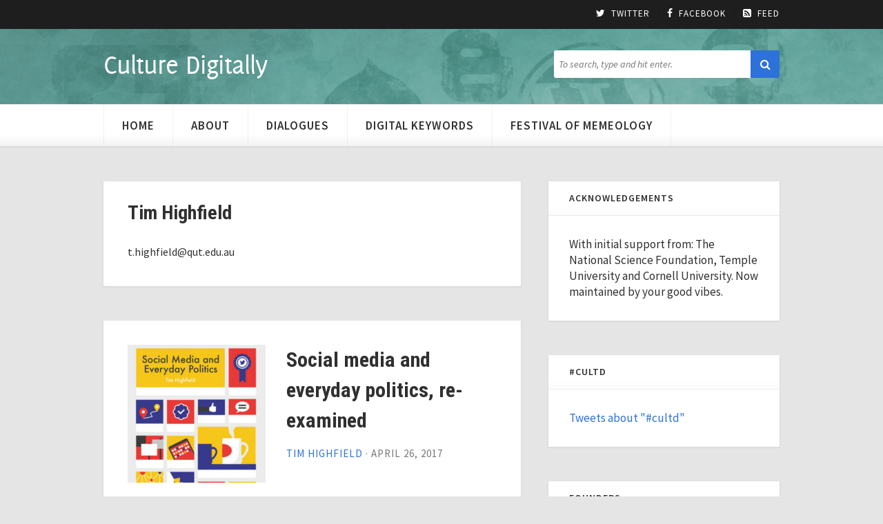

--- FILE ---
content_type: text/html; charset=UTF-8
request_url: https://culturedigitally.org/author/thighfield/
body_size: 9591
content:
<!DOCTYPE html>

<html lang="en-US">

	<!-- Convergence WordPress Theme by Maximus -->

	<head>

		<!-- Meta -->
		<meta http-equiv="content-type" content="text/html; charset=UTF-8" />
		<meta name="viewport" content="width=device-width, initial-scale=1" />
		
		<!-- Title -->
		<title>Tim Highfield &#8211; Culture Digitally</title>
													
		<!-- RSS & Pingbacks -->
					<link rel="alternate" type="application/rss+xml" title="Culture Digitally RSS Feed" href="http://feeds.feedburner.com/nsfworkshop" />
				<link rel="pingback" href="https://culturedigitally.org/xmlrpc.php" />
		
		<!-- Favicon -->
				
		<!-- Hooks -->
		<link rel='dns-prefetch' href='//fonts.googleapis.com' />
<link rel='dns-prefetch' href='//s.w.org' />
<link rel="alternate" type="application/rss+xml" title="Culture Digitally &raquo; Feed" href="http://feeds.feedburner.com/nsfworkshop" />
<link rel="alternate" type="application/rss+xml" title="Culture Digitally &raquo; Comments Feed" href="http://feeds.feedburner.com/ourmedia/nfzX" />
<link rel="alternate" type="application/rss+xml" title="Culture Digitally &raquo; Posts by Tim Highfield Feed" href="https://culturedigitally.org/author/thighfield/feed/" />
		<script type="text/javascript">
			window._wpemojiSettings = {"baseUrl":"https:\/\/s.w.org\/images\/core\/emoji\/13.0.0\/72x72\/","ext":".png","svgUrl":"https:\/\/s.w.org\/images\/core\/emoji\/13.0.0\/svg\/","svgExt":".svg","source":{"concatemoji":"https:\/\/culturedigitally.org\/wp-includes\/js\/wp-emoji-release.min.js?ver=5.5.3"}};
			!function(e,a,t){var r,n,o,i,p=a.createElement("canvas"),s=p.getContext&&p.getContext("2d");function c(e,t){var a=String.fromCharCode;s.clearRect(0,0,p.width,p.height),s.fillText(a.apply(this,e),0,0);var r=p.toDataURL();return s.clearRect(0,0,p.width,p.height),s.fillText(a.apply(this,t),0,0),r===p.toDataURL()}function l(e){if(!s||!s.fillText)return!1;switch(s.textBaseline="top",s.font="600 32px Arial",e){case"flag":return!c([127987,65039,8205,9895,65039],[127987,65039,8203,9895,65039])&&(!c([55356,56826,55356,56819],[55356,56826,8203,55356,56819])&&!c([55356,57332,56128,56423,56128,56418,56128,56421,56128,56430,56128,56423,56128,56447],[55356,57332,8203,56128,56423,8203,56128,56418,8203,56128,56421,8203,56128,56430,8203,56128,56423,8203,56128,56447]));case"emoji":return!c([55357,56424,8205,55356,57212],[55357,56424,8203,55356,57212])}return!1}function d(e){var t=a.createElement("script");t.src=e,t.defer=t.type="text/javascript",a.getElementsByTagName("head")[0].appendChild(t)}for(i=Array("flag","emoji"),t.supports={everything:!0,everythingExceptFlag:!0},o=0;o<i.length;o++)t.supports[i[o]]=l(i[o]),t.supports.everything=t.supports.everything&&t.supports[i[o]],"flag"!==i[o]&&(t.supports.everythingExceptFlag=t.supports.everythingExceptFlag&&t.supports[i[o]]);t.supports.everythingExceptFlag=t.supports.everythingExceptFlag&&!t.supports.flag,t.DOMReady=!1,t.readyCallback=function(){t.DOMReady=!0},t.supports.everything||(n=function(){t.readyCallback()},a.addEventListener?(a.addEventListener("DOMContentLoaded",n,!1),e.addEventListener("load",n,!1)):(e.attachEvent("onload",n),a.attachEvent("onreadystatechange",function(){"complete"===a.readyState&&t.readyCallback()})),(r=t.source||{}).concatemoji?d(r.concatemoji):r.wpemoji&&r.twemoji&&(d(r.twemoji),d(r.wpemoji)))}(window,document,window._wpemojiSettings);
		</script>
		<style type="text/css">
img.wp-smiley,
img.emoji {
	display: inline !important;
	border: none !important;
	box-shadow: none !important;
	height: 1em !important;
	width: 1em !important;
	margin: 0 .07em !important;
	vertical-align: -0.1em !important;
	background: none !important;
	padding: 0 !important;
}
</style>
	<link rel='stylesheet' id='wp-block-library-css'  href='https://culturedigitally.org/wp-includes/css/dist/block-library/style.min.css?ver=5.5.3' type='text/css' media='all' />
<link rel='stylesheet' id='st-widget-css'  href='https://culturedigitally.org/wp-content/plugins/share-this/css/style.css?ver=5.5.3' type='text/css' media='all' />
<link rel='stylesheet' id='display-authors-widget-styles-css'  href='https://culturedigitally.org/wp-content/plugins/display-authors-widget/css/display-authors-widget.css?ver=20141604' type='text/css' media='all' />
<link rel='stylesheet' id='googlefont-source-sans-pro-css'  href='https://fonts.googleapis.com/css?family=Source+Sans+Pro%3A400%2C600%2C400italic&#038;ver=5.5.3' type='text/css' media='all' />
<link rel='stylesheet' id='googlefont-roboto-css'  href='https://fonts.googleapis.com/css?family=Roboto+Condensed%3A400%2C700&#038;ver=5.5.3' type='text/css' media='all' />
<link rel='stylesheet' id='style-css'  href='https://culturedigitally.org/wp-content/themes/cd_child_theme/style.css?ver=1.0' type='text/css' media='all' />
<link rel='stylesheet' id='font-awesome-css'  href='https://culturedigitally.org/wp-content/themes/convergence/css/font-awesome.min.css?ver=4.2' type='text/css' media='all' />
<script type='text/javascript' src='https://culturedigitally.org/wp-includes/js/jquery/jquery.js?ver=1.12.4-wp' id='jquery-core-js'></script>
<script type='text/javascript' src='https://culturedigitally.org/wp-content/themes/convergence/js/jquery.slicknav.min.js?ver=1.0' id='slicknav-js'></script>
<link rel="https://api.w.org/" href="https://culturedigitally.org/wp-json/" /><link rel="alternate" type="application/json" href="https://culturedigitally.org/wp-json/wp/v2/users/124" /><link rel="EditURI" type="application/rsd+xml" title="RSD" href="https://culturedigitally.org/xmlrpc.php?rsd" />
<link rel="wlwmanifest" type="application/wlwmanifest+xml" href="https://culturedigitally.org/wp-includes/wlwmanifest.xml" /> 
<meta name="generator" content="WordPress 5.5.3" />
<script charset="utf-8" type="text/javascript">var switchTo5x=true;</script>
<script charset="utf-8" type="text/javascript" src="http://w.sharethis.com/button/buttons.js"></script>
<script charset="utf-8" type="text/javascript">stLight.options({"publisher":"5f4b7ad6-6bf9-4196-8f56-960c224002ae"});var st_type="wordpress4.6";</script>
<!-- Tracking code easily added by NK Google Analytics -->
<script type="text/javascript"> 
(function(i,s,o,g,r,a,m){i['GoogleAnalyticsObject']=r;i[r]=i[r]||function(){ 
(i[r].q=i[r].q||[]).push(arguments)},i[r].l=1*new Date();a=s.createElement(o), 
m=s.getElementsByTagName(o)[0];a.async=1;a.src=g;m.parentNode.insertBefore(a,m) 
})(window,document,'script','https://www.google-analytics.com/analytics.js','ga'); 
ga('create', 'UA-49130010-1', 'culturedigitally.org'); 
ga('send', 'pageview'); 
</script> 
<link rel="icon" href="https://culturedigitally.org/wp-content/uploads/2015/01/CultDigAvatar-32x32.jpeg" sizes="32x32" />
<link rel="icon" href="https://culturedigitally.org/wp-content/uploads/2015/01/CultDigAvatar-300x300.jpeg" sizes="192x192" />
<link rel="apple-touch-icon" href="https://culturedigitally.org/wp-content/uploads/2015/01/CultDigAvatar-300x300.jpeg" />
<meta name="msapplication-TileImage" content="https://culturedigitally.org/wp-content/uploads/2015/01/CultDigAvatar-300x300.jpeg" />
		    
	</head>


	<body class="archive author author-thighfield author-124" itemscope="itemscope" itemtype="http://schema.org/WebPage">

	    <header id="header" role="banner" itemscope="itemscope" itemtype="http://schema.org/WPHeader">
		 
			<div id="links">
				<div class="wrap clearfix">

					
						
					
					
					<ul class="social">
													<li><a href="https://twitter.com/culturedig" title="Follow us on Twitter" target="_blank"><i class="fa fa-twitter"></i>Twitter</a></li>
																			<li><a href="https://www.facebook.com/culturedigitally" title="Like us on Facebook" target="_blank"><i class="fa fa-facebook"></i>Facebook</a></li>
												<li><a href="http://feeds.feedburner.com/nsfworkshop" title="Receive post updates"><i class="fa fa-rss-square"></i>Feed</a></li>
					</ul>

				</div>
			</div>

			<div class="wrap clearfix">

			    <!-- Logo -->
				<div class="logo" itemprop="headline">
											<a href="https://culturedigitally.org/" title="Culture Digitally">Culture Digitally</a>
									</div>

				<!-- Search -->
<form class="search-form clearfix" action="https://culturedigitally.org/" method="get" role="search">
	<input class="search-input" type="search" name="s" placeholder="To search, type and hit enter.">
	<button class="search-submit btn" type="submit" role="button"><i class="fa fa-search"></i></button>
</form>
			</div>

		    <!-- Navigation -->
		    <nav role="navigation" itemscope="itemscope" itemtype="http://schema.org/SiteNavigationElement">
				<div class="wrap clearfix">
										
					    <ul id="nav" class="header-menu"><li id="menu-item-3416" class="menu-item menu-item-type-custom menu-item-object-custom menu-item-home menu-item-3416"><a href="https://culturedigitally.org">Home</a></li>
<li id="menu-item-3417" class="menu-item menu-item-type-custom menu-item-object-custom menu-item-3417"><a href="https://culturedigitally.org/about/">About</a></li>
<li id="menu-item-8157" class="menu-item menu-item-type-post_type menu-item-object-page menu-item-8157"><a href="https://culturedigitally.org/dialogues/">Dialogues</a></li>
<li id="menu-item-6595" class="menu-item menu-item-type-post_type menu-item-object-page menu-item-6595"><a title="Memes" href="https://culturedigitally.org/digital-keywords/">Digital Keywords</a></li>
<li id="menu-item-8156" class="menu-item menu-item-type-post_type menu-item-object-page menu-item-8156"><a href="https://culturedigitally.org/festival-of-memeology/">Festival of Memeology</a></li>
</ul>					
									</div>
			</nav>

		</header>
<div class="wrap clearfix">
	<main id="content" role="main" itemprop="mainContentOfPage" itemscope="itemscope" itemtype="http://schema.org/Blog">

		
		<article id="archive-meta">
			<header class="entry-header" itemscope="itemscope" itemtype="http://schema.org/WPHeader">	

				<h1 class="entry-title" itemprop="headline">
				Tim Highfield				</h1>

				
									<div class="entry-excerpt" itemprop="text">
						<p></p>
					</div>
							<p style="font-size:medium;">
				&#116;&#46;&#104;&#105;&#103;&#104;f&#105;&#101;ld&#64;&#113;&#117;&#116;&#46;&#101;&#100;u&#46;&#97;u			</p>
			</header>
		</article>	
			
			
		
			<!-- Article -->
			<article class="clearfix post-8771 post type-post status-publish format-standard has-post-thumbnail hentry category-uncategorized" itemscope="itemscope" itemtype="http://schema.org/BlogPosting" itemprop="blogPost">
				
	<header class="entry-header" itemscope="itemscope" itemtype="http://schema.org/WPHeader">

		
							<a href="https://culturedigitally.org/2017/04/social-media-and-everyday-politics-re-examined/" title="Social media and everyday politics, re-examined" class="entry-image">
					<img width="200" height="200" src="https://culturedigitally.org/wp-content/uploads/2017/04/highfield_cover-200x200.jpg" class="attachment-s size-s wp-post-image" alt="" loading="lazy" srcset="https://culturedigitally.org/wp-content/uploads/2017/04/highfield_cover-200x200.jpg 200w, https://culturedigitally.org/wp-content/uploads/2017/04/highfield_cover-32x32.jpg 32w, https://culturedigitally.org/wp-content/uploads/2017/04/highfield_cover-50x50.jpg 50w, https://culturedigitally.org/wp-content/uploads/2017/04/highfield_cover-64x64.jpg 64w, https://culturedigitally.org/wp-content/uploads/2017/04/highfield_cover-96x96.jpg 96w, https://culturedigitally.org/wp-content/uploads/2017/04/highfield_cover-128x128.jpg 128w" sizes="(max-width: 200px) 100vw, 200px" />				</a>
			
			<h2 class="entry-title" itemprop="headline">
				<a href="https://culturedigitally.org/2017/04/social-media-and-everyday-politics-re-examined/" title="Social media and everyday politics, re-examined" rel="bookmark">Social media and everyday politics, re-examined</a>
			</h2>

		
		<p class="entry-meta">
			<span class="entry-author vcard" itemprop="author" itemscope="itemscope" itemtype="http://schema.org/Person"><a href="https://culturedigitally.org/author/thighfield/" itemprop="url" rel="author">Tim Highfield</a></span>
			&middot;
			<time class="entry-time" itemprop="datePublished" datetime="2017-04-26T08:08:34-05:00">April 26, 2017</time>
		</p>
		
	</header>

	<div class="entry-content" itemprop="text">
					<p>In April last year, my first book, Social Media and Everyday Politics, was published. It was based on the various research projects I’d carried out for my PhD and beyond, between 2008 and 2015. I’m very proud of it, particularly in attempting to challenge my own work and perspective by featuring a wider range of [&hellip;]</p>
			<div class="entry-comments-meta clearfix">
				<i class="fa fa-comment-o"></i>
				<span>Comments Off<span class="screen-reader-text"> on Social media and everyday politics, re-examined</span></span>				<a href="https://culturedigitally.org/2017/04/social-media-and-everyday-politics-re-examined/#respond">Leave a Response</a>
				<i class="fa fa-pencil"></i>
			</div>
			</div>

				</article>

		
			<!-- Article -->
			<article class="clearfix post-7939 post type-post status-publish format-standard has-post-thumbnail hentry category-memes" itemscope="itemscope" itemtype="http://schema.org/BlogPosting" itemprop="blogPost">
				
	<header class="entry-header" itemscope="itemscope" itemtype="http://schema.org/WPHeader">

		
							<a href="https://culturedigitally.org/2015/11/memeology-festival-04-on-hashtaggery-and-portmanteaugraphy-memetic-wordplay-as-social-media-practice/" title="Memeology Festival 04. On Hashtaggery and Portmanteaugraphy: Memetic Wordplay as Social Media Practice" class="entry-image">
					<img width="200" height="200" src="https://culturedigitally.org/wp-content/uploads/2015/11/qA-5k_k0-200x200.jpg" class="attachment-s size-s wp-post-image" alt="" loading="lazy" srcset="https://culturedigitally.org/wp-content/uploads/2015/11/qA-5k_k0-200x200.jpg 200w, https://culturedigitally.org/wp-content/uploads/2015/11/qA-5k_k0-150x150.jpg 150w, https://culturedigitally.org/wp-content/uploads/2015/11/qA-5k_k0-300x300.jpg 300w, https://culturedigitally.org/wp-content/uploads/2015/11/qA-5k_k0-32x32.jpg 32w, https://culturedigitally.org/wp-content/uploads/2015/11/qA-5k_k0-64x64.jpg 64w, https://culturedigitally.org/wp-content/uploads/2015/11/qA-5k_k0-96x96.jpg 96w, https://culturedigitally.org/wp-content/uploads/2015/11/qA-5k_k0-128x128.jpg 128w, https://culturedigitally.org/wp-content/uploads/2015/11/qA-5k_k0.jpg 400w" sizes="(max-width: 200px) 100vw, 200px" />				</a>
			
			<h2 class="entry-title" itemprop="headline">
				<a href="https://culturedigitally.org/2015/11/memeology-festival-04-on-hashtaggery-and-portmanteaugraphy-memetic-wordplay-as-social-media-practice/" title="Memeology Festival 04. On Hashtaggery and Portmanteaugraphy: Memetic Wordplay as Social Media Practice" rel="bookmark">Memeology Festival 04. On Hashtaggery and Portmanteaugraphy: Memetic Wordplay as Social Media Practice</a>
			</h2>

		
		<p class="entry-meta">
			<span class="entry-author vcard" itemprop="author" itemscope="itemscope" itemtype="http://schema.org/Person"><a href="https://culturedigitally.org/author/thighfield/" itemprop="url" rel="author">Tim Highfield</a></span>
			&middot;
			<time class="entry-time" itemprop="datePublished" datetime="2015-11-05T11:00:18-05:00">November 5, 2015</time>
		</p>
		
	</header>

	<div class="entry-content" itemprop="text">
					<p>I wouldn’t necessarily consider myself a meme scholar outright; rather, the memes within my research have emerged from studying everyday practices and cultures of social media, within political and topical discussions, as well as popular culture and fandom contexts. This piece is an extension of ideas that have come out of my recent work around [&hellip;]</p>
			<div class="entry-comments-meta clearfix">
				<i class="fa fa-comment-o"></i>
				<a href="https://culturedigitally.org/2015/11/memeology-festival-04-on-hashtaggery-and-portmanteaugraphy-memetic-wordplay-as-social-media-practice/#comments">1 Comment</a>				<a href="https://culturedigitally.org/2015/11/memeology-festival-04-on-hashtaggery-and-portmanteaugraphy-memetic-wordplay-as-social-media-practice/#respond">Leave a Response</a>
				<i class="fa fa-pencil"></i>
			</div>
			</div>

				</article>

		
			
			
	</main>

	<!--Sidebar-->
	<aside id="sidebar" role="complementary" itemscope="itemscope" itemtype="http://schema.org/WPSideBar">
	<section id="text-8" class="widget widget_text"><h4 class="widget-title">Acknowledgements</h4>			<div class="textwidget">With initial support from: The National Science Foundation, Temple University and Cornell University.  Now maintained by your good vibes.</div>
		</section><section id="text-7" class="widget widget_text"><h4 class="widget-title">#cultd</h4>			<div class="textwidget"><a class="twitter-timeline" href="https://twitter.com/search?q=%23cultd" data-widget-id="364901861536444416">Tweets about "#cultd"</a>
<script>!function(d,s,id){var js,fjs=d.getElementsByTagName(s)[0],p=/^http:/.test(d.location)?'http':'https';if(!d.getElementById(id)){js=d.createElement(s);js.id=id;js.src=p+"://platform.twitter.com/widgets.js";fjs.parentNode.insertBefore(js,fjs);}}(document,"script","twitter-wjs");</script>
</div>
		</section><section id="text-9" class="widget widget_text"><h4 class="widget-title">Founders</h4>			<div class="textwidget"><p><a href="https://culturedigitally.org/author/tarleton-gillespie/">Tarleton Gillespie</a><br />
<a href="https://culturedigitally.org/author/hector-postigo/">Hector Postigo</a><br />
<a href="https://culturedigitally.org/author/josh-braun/">Josh Braun</a><br />
<a href="https://culturedigitally.org/author/sam-srauy/">Sam Srauy</a></p>
</div>
		</section><section id="archives-2" class="widget widget_archive"><h4 class="widget-title">Archives</h4>		<label class="screen-reader-text" for="archives-dropdown-2">Archives</label>
		<select id="archives-dropdown-2" name="archive-dropdown">
			
			<option value="">Select Month</option>
				<option value='https://culturedigitally.org/2020/12/'> December 2020 </option>
	<option value='https://culturedigitally.org/2019/05/'> May 2019 </option>
	<option value='https://culturedigitally.org/2019/03/'> March 2019 </option>
	<option value='https://culturedigitally.org/2018/11/'> November 2018 </option>
	<option value='https://culturedigitally.org/2018/08/'> August 2018 </option>
	<option value='https://culturedigitally.org/2018/07/'> July 2018 </option>
	<option value='https://culturedigitally.org/2018/06/'> June 2018 </option>
	<option value='https://culturedigitally.org/2018/05/'> May 2018 </option>
	<option value='https://culturedigitally.org/2018/03/'> March 2018 </option>
	<option value='https://culturedigitally.org/2018/01/'> January 2018 </option>
	<option value='https://culturedigitally.org/2017/11/'> November 2017 </option>
	<option value='https://culturedigitally.org/2017/09/'> September 2017 </option>
	<option value='https://culturedigitally.org/2017/08/'> August 2017 </option>
	<option value='https://culturedigitally.org/2017/06/'> June 2017 </option>
	<option value='https://culturedigitally.org/2017/05/'> May 2017 </option>
	<option value='https://culturedigitally.org/2017/04/'> April 2017 </option>
	<option value='https://culturedigitally.org/2017/03/'> March 2017 </option>
	<option value='https://culturedigitally.org/2017/02/'> February 2017 </option>
	<option value='https://culturedigitally.org/2017/01/'> January 2017 </option>
	<option value='https://culturedigitally.org/2016/12/'> December 2016 </option>
	<option value='https://culturedigitally.org/2016/11/'> November 2016 </option>
	<option value='https://culturedigitally.org/2016/10/'> October 2016 </option>
	<option value='https://culturedigitally.org/2016/09/'> September 2016 </option>
	<option value='https://culturedigitally.org/2016/08/'> August 2016 </option>
	<option value='https://culturedigitally.org/2016/07/'> July 2016 </option>
	<option value='https://culturedigitally.org/2016/06/'> June 2016 </option>
	<option value='https://culturedigitally.org/2016/05/'> May 2016 </option>
	<option value='https://culturedigitally.org/2016/04/'> April 2016 </option>
	<option value='https://culturedigitally.org/2016/03/'> March 2016 </option>
	<option value='https://culturedigitally.org/2016/02/'> February 2016 </option>
	<option value='https://culturedigitally.org/2016/01/'> January 2016 </option>
	<option value='https://culturedigitally.org/2015/12/'> December 2015 </option>
	<option value='https://culturedigitally.org/2015/11/'> November 2015 </option>
	<option value='https://culturedigitally.org/2015/10/'> October 2015 </option>
	<option value='https://culturedigitally.org/2015/09/'> September 2015 </option>
	<option value='https://culturedigitally.org/2015/07/'> July 2015 </option>
	<option value='https://culturedigitally.org/2015/06/'> June 2015 </option>
	<option value='https://culturedigitally.org/2015/05/'> May 2015 </option>
	<option value='https://culturedigitally.org/2015/04/'> April 2015 </option>
	<option value='https://culturedigitally.org/2015/03/'> March 2015 </option>
	<option value='https://culturedigitally.org/2015/02/'> February 2015 </option>
	<option value='https://culturedigitally.org/2015/01/'> January 2015 </option>
	<option value='https://culturedigitally.org/2014/12/'> December 2014 </option>
	<option value='https://culturedigitally.org/2014/11/'> November 2014 </option>
	<option value='https://culturedigitally.org/2014/10/'> October 2014 </option>
	<option value='https://culturedigitally.org/2014/09/'> September 2014 </option>
	<option value='https://culturedigitally.org/2014/08/'> August 2014 </option>
	<option value='https://culturedigitally.org/2014/07/'> July 2014 </option>
	<option value='https://culturedigitally.org/2014/06/'> June 2014 </option>
	<option value='https://culturedigitally.org/2014/05/'> May 2014 </option>
	<option value='https://culturedigitally.org/2014/04/'> April 2014 </option>
	<option value='https://culturedigitally.org/2014/03/'> March 2014 </option>
	<option value='https://culturedigitally.org/2014/02/'> February 2014 </option>
	<option value='https://culturedigitally.org/2014/01/'> January 2014 </option>
	<option value='https://culturedigitally.org/2013/12/'> December 2013 </option>
	<option value='https://culturedigitally.org/2013/11/'> November 2013 </option>
	<option value='https://culturedigitally.org/2013/10/'> October 2013 </option>
	<option value='https://culturedigitally.org/2013/09/'> September 2013 </option>
	<option value='https://culturedigitally.org/2013/07/'> July 2013 </option>
	<option value='https://culturedigitally.org/2013/06/'> June 2013 </option>
	<option value='https://culturedigitally.org/2013/05/'> May 2013 </option>
	<option value='https://culturedigitally.org/2013/04/'> April 2013 </option>
	<option value='https://culturedigitally.org/2013/03/'> March 2013 </option>
	<option value='https://culturedigitally.org/2013/02/'> February 2013 </option>
	<option value='https://culturedigitally.org/2013/01/'> January 2013 </option>
	<option value='https://culturedigitally.org/2012/12/'> December 2012 </option>
	<option value='https://culturedigitally.org/2012/11/'> November 2012 </option>
	<option value='https://culturedigitally.org/2012/10/'> October 2012 </option>
	<option value='https://culturedigitally.org/2012/09/'> September 2012 </option>
	<option value='https://culturedigitally.org/2012/08/'> August 2012 </option>
	<option value='https://culturedigitally.org/2012/07/'> July 2012 </option>
	<option value='https://culturedigitally.org/2012/06/'> June 2012 </option>
	<option value='https://culturedigitally.org/2012/05/'> May 2012 </option>
	<option value='https://culturedigitally.org/2012/04/'> April 2012 </option>
	<option value='https://culturedigitally.org/2012/03/'> March 2012 </option>
	<option value='https://culturedigitally.org/2012/02/'> February 2012 </option>
	<option value='https://culturedigitally.org/2012/01/'> January 2012 </option>
	<option value='https://culturedigitally.org/2011/12/'> December 2011 </option>
	<option value='https://culturedigitally.org/2011/11/'> November 2011 </option>
	<option value='https://culturedigitally.org/2011/10/'> October 2011 </option>
	<option value='https://culturedigitally.org/2011/09/'> September 2011 </option>
	<option value='https://culturedigitally.org/2011/08/'> August 2011 </option>
	<option value='https://culturedigitally.org/2011/07/'> July 2011 </option>
	<option value='https://culturedigitally.org/2011/06/'> June 2011 </option>

		</select>

<script type="text/javascript">
/* <![CDATA[ */
(function() {
	var dropdown = document.getElementById( "archives-dropdown-2" );
	function onSelectChange() {
		if ( dropdown.options[ dropdown.selectedIndex ].value !== '' ) {
			document.location.href = this.options[ this.selectedIndex ].value;
		}
	}
	dropdown.onchange = onSelectChange;
})();
/* ]]> */
</script>
			</section><section id="linkcat-606" class="widget widget_links"><h4 class="widget-title">Links for Contributors</h4>
	<ul class='xoxo blogroll'>
<li><a href="https://culturedigitally.org/wp-login.php">Log In</a></li>

	</ul>
</section>
<section id="display-authors-widget-3" class="widget display-authors-widget"><h4 class="widget-title">Authors</h4>
				<div id="hcard-alisonharveytoronto" class="author-profile vcard clear">

										
										
											<a href="https://culturedigitally.org/author/alisonharveytoronto/" title="Alison Harvey">Alison Harvey</a>
										
					
										
					
					
				</div><!-- .author-profile .vcard -->
			
						
			
				<div id="hcard-andres-monroy-hernan" class="author-profile vcard clear">

										
										
											<a href="https://culturedigitally.org/author/andres-monroy-hernan/" title="Andrés Monroy-Hernández">Andrés Monroy-Hernández</a>
										
					
										
					
					
				</div><!-- .author-profile .vcard -->
			
						
			
				<div id="hcard-anne-helmond" class="author-profile vcard clear">

										
										
											<a href="https://culturedigitally.org/author/anne-helmond/" title="Anne Helmond">Anne Helmond</a>
										
					
										
					
					
				</div><!-- .author-profile .vcard -->
			
						
			
				<div id="hcard-annette-markham" class="author-profile vcard clear">

										
										
											<a href="https://culturedigitally.org/author/annette-markham/" title="Annette markham">Annette markham</a>
										
					
										
					
					
				</div><!-- .author-profile .vcard -->
			
						
			
				<div id="hcard-anovack" class="author-profile vcard clear">

										
										
											<a href="https://culturedigitally.org/author/anovack/" title="Alison Novack">Alison Novack</a>
										
					
										
					
					
				</div><!-- .author-profile .vcard -->
			
						
			
				<div id="hcard-aphra-kerr" class="author-profile vcard clear">

										
										
											<a href="https://culturedigitally.org/author/aphra-kerr/" title="Aphra Kerr">Aphra Kerr</a>
										
					
										
					
					
				</div><!-- .author-profile .vcard -->
			
						
			
				<div id="hcard-aynne" class="author-profile vcard clear">

										
										
											<a href="https://culturedigitally.org/author/aynne/" title="Aynne Kokas">Aynne Kokas</a>
										
					
										
					
					
				</div><!-- .author-profile .vcard -->
			
						
			
				<div id="hcard-ben-peters" class="author-profile vcard clear">

										
										
											<a href="https://culturedigitally.org/author/ben-peters/" title="Ben Peters">Ben Peters</a>
										
					
										
					
					
				</div><!-- .author-profile .vcard -->
			
						
			
				<div id="hcard-betsywissinger" class="author-profile vcard clear">

										
										
											<a href="https://culturedigitally.org/author/betsywissinger/" title="Elizabeth Wissinger">Elizabeth Wissinger</a>
										
					
										
					
					
				</div><!-- .author-profile .vcard -->
			
						
			
				<div id="hcard-brooke-duffy" class="author-profile vcard clear">

										
										
											<a href="https://culturedigitally.org/author/brooke-duffy/" title="Brooke Erin Duffy">Brooke Erin Duffy</a>
										
					
										
					
					
				</div><!-- .author-profile .vcard -->
			
						
			
				<div id="hcard-burcu-s-bakioglu" class="author-profile vcard clear">

										
										
											<a href="https://culturedigitally.org/author/burcu-s-bakioglu/" title="Burcu S. Bakioglu">Burcu S. Bakioglu</a>
										
					
										
					
					
				</div><!-- .author-profile .vcard -->
			
						
			
				<div id="hcard-c-w-anderson" class="author-profile vcard clear">

										
										
											<a href="https://culturedigitally.org/author/c-w-anderson/" title="C.W. Anderson">C.W. Anderson</a>
										
					
										
					
					
				</div><!-- .author-profile .vcard -->
			
						
			
				<div id="hcard-carlailten" class="author-profile vcard clear">

										
										
											<a href="https://culturedigitally.org/author/carlailten/" title="Carla Ilten">Carla Ilten</a>
										
					
										
					
					
				</div><!-- .author-profile .vcard -->
			
						
			
				<div id="hcard-carrie-rentschler" class="author-profile vcard clear">

										
										
											<a href="https://culturedigitally.org/author/carrie-rentschler/" title="Carrie Rentschler">Carrie Rentschler</a>
										
					
										
					
					
				</div><!-- .author-profile .vcard -->
			
						
			
				<div id="hcard-casey-odonnell" class="author-profile vcard clear">

										
										
											<a href="https://culturedigitally.org/author/casey-odonnell/" title="Casey O'Donnell">Casey O'Donnell</a>
										
					
										
					
					
				</div><!-- .author-profile .vcard -->
			
						
			
				<div id="hcard-christina-dunbar-hester" class="author-profile vcard clear">

										
										
											<a href="https://culturedigitally.org/author/christina-dunbar-hester/" title="Christina Dunbar-Hester">Christina Dunbar-Hester</a>
										
					
										
					
					
				</div><!-- .author-profile .vcard -->
			
						
			
				<div id="hcard-christopher-boulton" class="author-profile vcard clear">

										
										
											<a href="https://culturedigitally.org/author/christopher-boulton/" title="Christopher Boulton">Christopher Boulton</a>
										
					
										
					
					
				</div><!-- .author-profile .vcard -->
			
						
			
				<div id="hcard-chuck-tryon" class="author-profile vcard clear">

										
										
											<a href="https://culturedigitally.org/author/chuck-tryon/" title="Chuck Tryon">Chuck Tryon</a>
										
					
										
					
					
				</div><!-- .author-profile .vcard -->
			
						
			
				<div id="hcard-dan-greene" class="author-profile vcard clear">

										
										
											<a href="https://culturedigitally.org/author/dan-greene/" title="Dan Greene">Dan Greene</a>
										
					
										
					
					
				</div><!-- .author-profile .vcard -->
			
						
			
				<div id="hcard-daniel-kreiss" class="author-profile vcard clear">

										
										
											<a href="https://culturedigitally.org/author/daniel-kreiss/" title="Daniel Kreiss">Daniel Kreiss</a>
										
					
										
					
					
				</div><!-- .author-profile .vcard -->
			
						
			
				<div id="hcard-daren-brabham" class="author-profile vcard clear">

										
										
											<a href="https://culturedigitally.org/author/daren-brabham/" title="Daren Brabham">Daren Brabham</a>
										
					
										
					
					
				</div><!-- .author-profile .vcard -->
			
						
			
				<div id="hcard-dawn-nafus" class="author-profile vcard clear">

										
										
											<a href="https://culturedigitally.org/author/dawn-nafus/" title="Dawn Nafus">Dawn Nafus</a>
										
					
										
					
					
				</div><!-- .author-profile .vcard -->
			
						
			
				<div id="hcard-dguagnin" class="author-profile vcard clear">

										
										
											<a href="https://culturedigitally.org/author/dguagnin/" title="Daniel Guagnin">Daniel Guagnin</a>
										
					
										
					
					
				</div><!-- .author-profile .vcard -->
			
						
			
				<div id="hcard-eugenia-mitchelstein" class="author-profile vcard clear">

										
										
											<a href="https://culturedigitally.org/author/eugenia-mitchelstein/" title="Eugenia Mitchelstein">Eugenia Mitchelstein</a>
										
					
										
					
					
				</div><!-- .author-profile .vcard -->
			
						
			
				<div id="hcard-fenwick-mckelvey" class="author-profile vcard clear">

										
										
											<a href="https://culturedigitally.org/author/fenwick-mckelvey/" title="Fenwick McKelvey">Fenwick McKelvey</a>
										
					
										
					
					
				</div><!-- .author-profile .vcard -->
			
						
			
				<div id="hcard-finn-brunton" class="author-profile vcard clear">

										
										
											<a href="https://culturedigitally.org/author/finn-brunton/" title="Finn Brunton">Finn Brunton</a>
										
					
										
					
					
				</div><!-- .author-profile .vcard -->
			
						
			
				<div id="hcard-fred-turner" class="author-profile vcard clear">

										
										
											<a href="https://culturedigitally.org/author/fred-turner/" title="Fred Turner">Fred Turner</a>
										
					
										
					
					
				</div><!-- .author-profile .vcard -->
			
						
			
				<div id="hcard-gabriella-coleman" class="author-profile vcard clear">

										
										
											<a href="https://culturedigitally.org/author/gabriella-coleman/" title="Gabriella Coleman">Gabriella Coleman</a>
										
					
										
					
					
				</div><!-- .author-profile .vcard -->
			
						
			
				<div id="hcard-gina-neff" class="author-profile vcard clear">

										
										
											<a href="https://culturedigitally.org/author/gina-neff/" title="Gina Neff">Gina Neff</a>
										
					
										
					
					
				</div><!-- .author-profile .vcard -->
			
						
			
				<div id="hcard-glastowka" class="author-profile vcard clear">

										
										
											<a href="https://culturedigitally.org/author/glastowka/" title="Greg Lastowka">Greg Lastowka</a>
										
					
										
					
					
				</div><!-- .author-profile .vcard -->
			
						
			
				<div id="hcard-gmeikle" class="author-profile vcard clear">

										
										
											<a href="https://culturedigitally.org/author/gmeikle/" title="Graham Meikle">Graham Meikle</a>
										
					
										
					
					
				</div><!-- .author-profile .vcard -->
			
						
			
				<div id="hcard-guobin-yang" class="author-profile vcard clear">

										
										
											<a href="https://culturedigitally.org/author/guobin-yang/" title="Guobin Yang">Guobin Yang</a>
										
					
										
					
					
				</div><!-- .author-profile .vcard -->
			
						
			
				<div id="hcard-hope-forsyth" class="author-profile vcard clear">

										
										
											<a href="https://culturedigitally.org/author/hope-forsyth/" title="Hope Forsyth">Hope Forsyth</a>
										
					
										
					
					
				</div><!-- .author-profile .vcard -->
			
						
			
				<div id="hcard-hugh-gusterson" class="author-profile vcard clear">

										
										
											<a href="https://culturedigitally.org/author/hugh-gusterson/" title="Hugh Gusterson">Hugh Gusterson</a>
										
					
										
					
					
				</div><!-- .author-profile .vcard -->
			
						
			
				<div id="hcard-ilana-gershon" class="author-profile vcard clear">

										
										
											<a href="https://culturedigitally.org/author/ilana-gershon/" title="Ilana Gershon">Ilana Gershon</a>
										
					
										
					
					
				</div><!-- .author-profile .vcard -->
			
						
			
				<div id="hcard-janfernback" class="author-profile vcard clear">

										
										
											<a href="https://culturedigitally.org/author/janfernback/" title="Jan Fernback">Jan Fernback</a>
										
					
										
					
					
				</div><!-- .author-profile .vcard -->
			
						
			
				<div id="hcard-jbennett" class="author-profile vcard clear">

										
										
											<a href="https://culturedigitally.org/author/jbennett/" title="James Bennett">James Bennett</a>
										
					
										
					
					
				</div><!-- .author-profile .vcard -->
			
						
			
				<div id="hcard-jburgess" class="author-profile vcard clear">

										
										
											<a href="https://culturedigitally.org/author/jburgess/" title="Jean Burgess">Jean Burgess</a>
										
					
										
					
					
				</div><!-- .author-profile .vcard -->
			
						
			
				<div id="hcard-jcarter" class="author-profile vcard clear">

										
										
											<a href="https://culturedigitally.org/author/jcarter/" title="John Carter McKnight">John Carter McKnight</a>
										
					
										
					
					
				</div><!-- .author-profile .vcard -->
			
						
			
				<div id="hcard-jeff-drouin" class="author-profile vcard clear">

										
										
											<a href="https://culturedigitally.org/author/jeff-drouin/" title="Jeff Drouin">Jeff Drouin</a>
										
					
										
					
					
				</div><!-- .author-profile .vcard -->
			
						
			
				<div id="hcard-jennifer-lena" class="author-profile vcard clear">

										
										
											<a href="https://culturedigitally.org/author/jennifer-lena/" title="Jennifer Lena">Jennifer Lena</a>
										
					
										
					
					
				</div><!-- .author-profile .vcard -->
			
						
			
				<div id="hcard-jessalingel" class="author-profile vcard clear">

										
										
											<a href="https://culturedigitally.org/author/jessalingel/" title="Jessa Lingel">Jessa Lingel</a>
										
					
										
					
					
				</div><!-- .author-profile .vcard -->
			
						
			
				<div id="hcard-jesse-houf" class="author-profile vcard clear">

										
										
											<a href="https://culturedigitally.org/author/jesse-houf/" title="Jesse Houf">Jesse Houf</a>
										
					
										
					
					
				</div><!-- .author-profile .vcard -->
			
						
			
				<div id="hcard-jessica-beyer" class="author-profile vcard clear">

										
										
											<a href="https://culturedigitally.org/author/jessica-beyer/" title="Jessica Beyer">Jessica Beyer</a>
										
					
										
					
					
				</div><!-- .author-profile .vcard -->
			
						
			
				<div id="hcard-joan-donovan" class="author-profile vcard clear">

										
										
											<a href="https://culturedigitally.org/author/joan-donovan/" title="Joan Donovan">Joan Donovan</a>
										
					
										
					
					
				</div><!-- .author-profile .vcard -->
			
						
			
				<div id="hcard-john-durham-peters" class="author-profile vcard clear">

										
										
											<a href="https://culturedigitally.org/author/john-durham-peters/" title="John Durham Peters">John Durham Peters</a>
										
					
										
					
					
				</div><!-- .author-profile .vcard -->
			
						
			
				<div id="hcard-john-sullivan" class="author-profile vcard clear">

										
										
											<a href="https://culturedigitally.org/author/john-sullivan/" title="John Sullivan">John Sullivan</a>
										
					
										
					
					
				</div><!-- .author-profile .vcard -->
			
						
			
				<div id="hcard-jonathan-sterne" class="author-profile vcard clear">

										
										
											<a href="https://culturedigitally.org/author/jonathan-sterne/" title="Jonathan Sterne">Jonathan Sterne</a>
										
					
										
					
					
				</div><!-- .author-profile .vcard -->
			
						
			
				<div id="hcard-josh-braun" class="author-profile vcard clear">

										
										
											<a href="https://culturedigitally.org/author/josh-braun/" title="Josh Braun">Josh Braun</a>
										
					
										
					
					
				</div><!-- .author-profile .vcard -->
			
						
			
				<div id="hcard-joshua-mcveigh-schul" class="author-profile vcard clear">

										
										
											<a href="https://culturedigitally.org/author/joshua-mcveigh-schul/" title="Joshua McVeigh-Schultz">Joshua McVeigh-Schultz</a>
										
					
										
					
					
				</div><!-- .author-profile .vcard -->
			
						
			
				<div id="hcard-jpooleyisagod" class="author-profile vcard clear">

										
										
											<a href="https://culturedigitally.org/author/jpooleyisagod/" title="Jeff Pooley">Jeff Pooley</a>
										
					
										
					
					
				</div><!-- .author-profile .vcard -->
			
						
			
				<div id="hcard-julia-sonnevend" class="author-profile vcard clear">

										
										
											<a href="https://culturedigitally.org/author/julia-sonnevend/" title="Julia Sonnevend">Julia Sonnevend</a>
										
					
										
					
					
				</div><!-- .author-profile .vcard -->
			
						
			
				<div id="hcard-karin-wahl-jorgensen" class="author-profile vcard clear">

										
										
											<a href="https://culturedigitally.org/author/karin-wahl-jorgensen/" title="Karin Wahl-Jorgensen">Karin Wahl-Jorgensen</a>
										
					
										
					
					
				</div><!-- .author-profile .vcard -->
			
						
			
				<div id="hcard-karine-nahon" class="author-profile vcard clear">

										
										
											<a href="https://culturedigitally.org/author/karine-nahon/" title="Karine Nahon">Karine Nahon</a>
										
					
										
					
					
				</div><!-- .author-profile .vcard -->
			
						
			
				<div id="hcard-kate-zyskowski" class="author-profile vcard clear">

										
										
											<a href="https://culturedigitally.org/author/kate-zyskowski/" title="Kate Zyskowski">Kate Zyskowski</a>
										
					
										
					
					
				</div><!-- .author-profile .vcard -->
			
						
			
				<div id="hcard-katherine-d-harris" class="author-profile vcard clear">

										
										
											<a href="https://culturedigitally.org/author/katherine-d-harris/" title="Katherine D. Harris">Katherine D. Harris</a>
										
					
										
					
					
				</div><!-- .author-profile .vcard -->
			
						
			
				<div id="hcard-katy-pearce" class="author-profile vcard clear">

										
										
											<a href="https://culturedigitally.org/author/katy-pearce/" title="Katy Pearce">Katy Pearce</a>
										
					
										
					
					
				</div><!-- .author-profile .vcard -->
			
						
			
				<div id="hcard-kevin-driscoll" class="author-profile vcard clear">

										
										
											<a href="https://culturedigitally.org/author/kevin-driscoll/" title="Kevin Driscoll">Kevin Driscoll</a>
										
					
										
					
					
				</div><!-- .author-profile .vcard -->
			
						
			
				<div id="hcard-kmiltner" class="author-profile vcard clear">

										
										
											<a href="https://culturedigitally.org/author/kmiltner/" title="Kate Miltner">Kate Miltner</a>
										
					
										
					
					
				</div><!-- .author-profile .vcard -->
			
						
			
				<div id="hcard-laura-forlano" class="author-profile vcard clear">

										
										
											<a href="https://culturedigitally.org/author/laura-forlano/" title="Laura Forlano">Laura Forlano</a>
										
					
										
					
					
				</div><!-- .author-profile .vcard -->
			
						
			
				<div id="hcard-lee-humphreys" class="author-profile vcard clear">

										
										
											<a href="https://culturedigitally.org/author/lee-humphreys/" title="Lee Humphreys">Lee Humphreys</a>
										
					
										
					
					
				</div><!-- .author-profile .vcard -->
			
						
			
				<div id="hcard-lee-vinsel" class="author-profile vcard clear">

										
										
											<a href="https://culturedigitally.org/author/lee-vinsel/" title="Lee Vinsel">Lee Vinsel</a>
										
					
										
					
					
				</div><!-- .author-profile .vcard -->
			
						
			
				<div id="hcard-limor-shifman" class="author-profile vcard clear">

										
										
											<a href="https://culturedigitally.org/author/limor-shifman/" title="Limor Shifman">Limor Shifman</a>
										
					
										
					
					
				</div><!-- .author-profile .vcard -->
			
						
			
				<div id="hcard-lisanakamura" class="author-profile vcard clear">

										
										
											<a href="https://culturedigitally.org/author/lisanakamura/" title="Lisa Nakamura">Lisa Nakamura</a>
										
					
										
					
					
				</div><!-- .author-profile .vcard -->
			
						
			
				<div id="hcard-lonny-brooks" class="author-profile vcard clear">

										
										
											<a href="https://culturedigitally.org/author/lonny-brooks/" title="Lonny J Avi Brooks">Lonny J Avi Brooks</a>
										
					
										
					
					
				</div><!-- .author-profile .vcard -->
			
						
			
				<div id="hcard-lsilvestri" class="author-profile vcard clear">

										
										
											<a href="https://culturedigitally.org/author/lsilvestri/" title="Lisa Silvestri">Lisa Silvestri</a>
										
					
										
					
					
				</div><!-- .author-profile .vcard -->
			
						
			
				<div id="hcard-mack-hagood" class="author-profile vcard clear">

										
										
											<a href="https://culturedigitally.org/author/mack-hagood/" title="Mack Hagood">Mack Hagood</a>
										
					
										
					
					
				</div><!-- .author-profile .vcard -->
			
						
			
				<div id="hcard-mark-chen" class="author-profile vcard clear">

										
										
											<a href="https://culturedigitally.org/author/mark-chen/" title="Mark Chen">Mark Chen</a>
										
					
										
					
					
				</div><!-- .author-profile .vcard -->
			
						
			
				<div id="hcard-mark-deuze" class="author-profile vcard clear">

										
										
											<a href="https://culturedigitally.org/author/mark-deuze/" title="Mark Deuze">Mark Deuze</a>
										
					
										
					
					
				</div><!-- .author-profile .vcard -->
			
						
			
				<div id="hcard-mary-gray" class="author-profile vcard clear">

										
										
											<a href="https://culturedigitally.org/author/mary-gray/" title="Mary Gray">Mary Gray</a>
										
					
										
					
					
				</div><!-- .author-profile .vcard -->
			
						
			
				<div id="hcard-matt-crain" class="author-profile vcard clear">

										
										
											<a href="https://culturedigitally.org/author/matt-crain/" title="Matthew Crain">Matthew Crain</a>
										
					
										
					
					
				</div><!-- .author-profile .vcard -->
			
						
			
				<div id="hcard-matt-ratto" class="author-profile vcard clear">

										
										
											<a href="https://culturedigitally.org/author/matt-ratto/" title="Matt Ratto">Matt Ratto</a>
										
					
										
					
					
				</div><!-- .author-profile .vcard -->
			
						
			
				<div id="hcard-mel-hogan" class="author-profile vcard clear">

										
										
											<a href="https://culturedigitally.org/author/mel-hogan/" title="Mél Hogan">Mél Hogan</a>
										
					
										
					
					
				</div><!-- .author-profile .vcard -->
			
						
			
				<div id="hcard-mel-stanfill" class="author-profile vcard clear">

										
										
											<a href="https://culturedigitally.org/author/mel-stanfill/" title="Mel Stanfill">Mel Stanfill</a>
										
					
										
					
					
				</div><!-- .author-profile .vcard -->
			
						
			
				<div id="hcard-melanie-millette" class="author-profile vcard clear">

										
										
											<a href="https://culturedigitally.org/author/melanie-millette/" title="Mélanie Millette">Mélanie Millette</a>
										
					
										
					
					
				</div><!-- .author-profile .vcard -->
			
						
			
				<div id="hcard-mike-ananny" class="author-profile vcard clear">

										
										
											<a href="https://culturedigitally.org/author/mike-ananny/" title="Mike Ananny">Mike Ananny</a>
										
					
										
					
					
				</div><!-- .author-profile .vcard -->
			
						
			
				<div id="hcard-neal-thomas" class="author-profile vcard clear">

										
										
											<a href="https://culturedigitally.org/author/neal-thomas/" title="Neal Thomas">Neal Thomas</a>
										
					
										
					
					
				</div><!-- .author-profile .vcard -->
			
						
			
				<div id="hcard-nicholas-john" class="author-profile vcard clear">

										
										
											<a href="https://culturedigitally.org/author/nicholas-john/" title="Nicholas John">Nicholas John</a>
										
					
										
					
					
				</div><!-- .author-profile .vcard -->
			
						
			
				<div id="hcard-nick-couldry" class="author-profile vcard clear">

										
										
											<a href="https://culturedigitally.org/author/nick-couldry/" title="Nick Couldry">Nick Couldry</a>
										
					
										
					
					
				</div><!-- .author-profile .vcard -->
			
						
			
				<div id="hcard-niels-van-doorn" class="author-profile vcard clear">

										
										
											<a href="https://culturedigitally.org/author/niels-van-doorn/" title="Niels van Doorn">Niels van Doorn</a>
										
					
										
					
					
				</div><!-- .author-profile .vcard -->
			
						
			
				<div id="hcard-njstroud" class="author-profile vcard clear">

										
										
											<a href="https://culturedigitally.org/author/njstroud/" title="Natalie Stroud">Natalie Stroud</a>
										
					
										
					
					
				</div><!-- .author-profile .vcard -->
			
						
			
				<div id="hcard-nstrange" class="author-profile vcard clear">

										
										
											<a href="https://culturedigitally.org/author/nstrange/" title="Niki Strange">Niki Strange</a>
										
					
										
					
					
				</div><!-- .author-profile .vcard -->
			
						
			
				<div id="hcard-p-m-hillier" class="author-profile vcard clear">

										
										
											<a href="https://culturedigitally.org/author/p-m-hillier/" title="Paul Hillier">Paul Hillier</a>
										
					
										
					
					
				</div><!-- .author-profile .vcard -->
			
						
			
				<div id="hcard-pablo-boczkowski" class="author-profile vcard clear">

										
										
											<a href="https://culturedigitally.org/author/pablo-boczkowski/" title="Pablo Boczkowski">Pablo Boczkowski</a>
										
					
										
					
					
				</div><!-- .author-profile .vcard -->
			
						
			
				<div id="hcard-phil-howard" class="author-profile vcard clear">

										
										
											<a href="https://culturedigitally.org/author/phil-howard/" title="Phil Howard">Phil Howard</a>
										
					
										
					
					
				</div><!-- .author-profile .vcard -->
			
						
			
				<div id="hcard-rasmus-kleis-nielsen" class="author-profile vcard clear">

										
										
											<a href="https://culturedigitally.org/author/rasmus-kleis-nielsen/" title="Rasmus Nielsen">Rasmus Nielsen</a>
										
					
										
					
					
				</div><!-- .author-profile .vcard -->
			
						
			
				<div id="hcard-ray-fouche" class="author-profile vcard clear">

										
										
											<a href="https://culturedigitally.org/author/ray-fouche/" title="Ray Fouche">Ray Fouche</a>
										
					
										
					
					
				</div><!-- .author-profile .vcard -->
			
						
			
				<div id="hcard-rbivens" class="author-profile vcard clear">

										
										
											<a href="https://culturedigitally.org/author/rbivens/" title="Rena Bivens">Rena Bivens</a>
										
					
										
					
					
				</div><!-- .author-profile .vcard -->
			
						
			
				<div id="hcard-rmilner" class="author-profile vcard clear">

										
										
											<a href="https://culturedigitally.org/author/rmilner/" title="Ryan Milner">Ryan Milner</a>
										
					
										
					
					
				</div><!-- .author-profile .vcard -->
			
						
			
				<div id="hcard-robert-gehl" class="author-profile vcard clear">

										
										
											<a href="https://culturedigitally.org/author/robert-gehl/" title="Robert Gehl">Robert Gehl</a>
										
					
										
					
					
				</div><!-- .author-profile .vcard -->
			
						
			
				<div id="hcard-rodrigo-zamith" class="author-profile vcard clear">

										
										
											<a href="https://culturedigitally.org/author/rodrigo-zamith/" title="Rodrigo Zamith">Rodrigo Zamith</a>
										
					
										
					
					
				</div><!-- .author-profile .vcard -->
			
						
			
				<div id="hcard-rosemary-avance" class="author-profile vcard clear">

										
										
											<a href="https://culturedigitally.org/author/rosemary-avance/" title="Rosemary Avance">Rosemary Avance</a>
										
					
										
					
					
				</div><!-- .author-profile .vcard -->
			
						
			
				<div id="hcard-samuel-woolley" class="author-profile vcard clear">

										
										
											<a href="https://culturedigitally.org/author/samuel-woolley/" title="Samuel Woolley">Samuel Woolley</a>
										
					
										
					
					
				</div><!-- .author-profile .vcard -->
			
						
			
				<div id="hcard-sara-kingsley" class="author-profile vcard clear">

										
										
											<a href="https://culturedigitally.org/author/sara-kingsley/" title="Sara Kingsley">Sara Kingsley</a>
										
					
										
					
					
				</div><!-- .author-profile .vcard -->
			
						
			
				<div id="hcard-sarah-banet-weiser" class="author-profile vcard clear">

										
										
											<a href="https://culturedigitally.org/author/sarah-banet-weiser/" title="Sarah Banet-Weiser">Sarah Banet-Weiser</a>
										
					
										
					
					
				</div><!-- .author-profile .vcard -->
			
						
			
				<div id="hcard-saugata-bhaduri" class="author-profile vcard clear">

										
										
											<a href="https://culturedigitally.org/author/saugata-bhaduri/" title="Saugata Bhaduri">Saugata Bhaduri</a>
										
					
										
					
					
				</div><!-- .author-profile .vcard -->
			
						
			
				<div id="hcard-scottbrennen" class="author-profile vcard clear">

										
										
											<a href="https://culturedigitally.org/author/scottbrennen/" title="Scott Brennen">Scott Brennen</a>
										
					
										
					
					
				</div><!-- .author-profile .vcard -->
			
						
			
				<div id="hcard-seth-lewis" class="author-profile vcard clear">

										
										
											<a href="https://culturedigitally.org/author/seth-lewis/" title="Seth Lewis">Seth Lewis</a>
										
					
										
					
					
				</div><!-- .author-profile .vcard -->
			
						
			
				<div id="hcard-shirachess" class="author-profile vcard clear">

										
										
											<a href="https://culturedigitally.org/author/shirachess/" title="Shira Chess">Shira Chess</a>
										
					
										
					
					
				</div><!-- .author-profile .vcard -->
			
						
			
				<div id="hcard-shreeharsh" class="author-profile vcard clear">

										
										
											<a href="https://culturedigitally.org/author/shreeharsh/" title="Shreeharsh Kelkar">Shreeharsh Kelkar</a>
										
					
										
					
					
				</div><!-- .author-profile .vcard -->
			
						
			
				<div id="hcard-slawson" class="author-profile vcard clear">

										
										
											<a href="https://culturedigitally.org/author/slawson/" title="Sean Lawson">Sean Lawson</a>
										
					
										
					
					
				</div><!-- .author-profile .vcard -->
			
						
			
				<div id="hcard-stephanie-schulte" class="author-profile vcard clear">

										
										
											<a href="https://culturedigitally.org/author/stephanie-schulte/" title="Stephanie Schulte">Stephanie Schulte</a>
										
					
										
					
					
				</div><!-- .author-profile .vcard -->
			
						
			
				<div id="hcard-steven-schrag" class="author-profile vcard clear">

										
										
											<a href="https://culturedigitally.org/author/steven-schrag/" title="Steven Schrag">Steven Schrag</a>
										
					
										
					
					
				</div><!-- .author-profile .vcard -->
			
						
			
				<div id="hcard-tamara-shepherd" class="author-profile vcard clear">

										
										
											<a href="https://culturedigitally.org/author/tamara-shepherd/" title="Tamara Shepherd">Tamara Shepherd</a>
										
					
										
					
					
				</div><!-- .author-profile .vcard -->
			
						
			
				<div id="hcard-tarleton-gillespie" class="author-profile vcard clear">

										
										
											<a href="https://culturedigitally.org/author/tarleton-gillespie/" title="Tarleton Gillespie">Tarleton Gillespie</a>
										
					
										
					
					
				</div><!-- .author-profile .vcard -->
			
						
			
				<div id="hcard-ted-striphas" class="author-profile vcard clear">

										
										
											<a href="https://culturedigitally.org/author/ted-striphas/" title="Ted Striphas">Ted Striphas</a>
										
					
										
					
					
				</div><!-- .author-profile .vcard -->
			
						
			
				<div id="hcard-thighfield" class="author-profile vcard clear">

										
										
											<a href="https://culturedigitally.org/author/thighfield/" title="Tim Highfield">Tim Highfield</a>
										
					
										
					
					
				</div><!-- .author-profile .vcard -->
			
						
			
				<div id="hcard-thomas-streeter" class="author-profile vcard clear">

										
										
											<a href="https://culturedigitally.org/author/thomas-streeter/" title="Thomas Streeter">Thomas Streeter</a>
										
					
										
					
					
				</div><!-- .author-profile .vcard -->
			
						
			
				<div id="hcard-tim-jordan" class="author-profile vcard clear">

										
										
											<a href="https://culturedigitally.org/author/tim-jordan/" title="Tim Jordan">Tim Jordan</a>
										
					
										
					
					
				</div><!-- .author-profile .vcard -->
			
						
			
				<div id="hcard-tomboellstorff" class="author-profile vcard clear">

										
										
											<a href="https://culturedigitally.org/author/tomboellstorff/" title="Tom Boellstorff">Tom Boellstorff</a>
										
					
										
					
					
				</div><!-- .author-profile .vcard -->
			
						
			
				<div id="hcard-tony-liao" class="author-profile vcard clear">

										
										
											<a href="https://culturedigitally.org/author/tony-liao/" title="Tony Liao">Tony Liao</a>
										
					
										
					
					
				</div><!-- .author-profile .vcard -->
			
						
			
				<div id="hcard-torin-monahan" class="author-profile vcard clear">

										
										
											<a href="https://culturedigitally.org/author/torin-monahan/" title="Torin Monahan">Torin Monahan</a>
										
					
										
					
					
				</div><!-- .author-profile .vcard -->
			
						
			
				<div id="hcard-valerie_belair-gagnon" class="author-profile vcard clear">

										
										
											<a href="https://culturedigitally.org/author/valerie_belair-gagnon/" title="Valerie Belair-Gagnon">Valerie Belair-Gagnon</a>
										
					
										
					
					
				</div><!-- .author-profile .vcard -->
			
						
			
				<div id="hcard-wphillips" class="author-profile vcard clear">

										
										
											<a href="https://culturedigitally.org/author/wphillips/" title="Whitney Phillips">Whitney Phillips</a>
										
					
										
					
					
				</div><!-- .author-profile .vcard -->
			
						
			
				<div id="hcard-zachary-mcdowell" class="author-profile vcard clear">

										
										
											<a href="https://culturedigitally.org/author/zachary-mcdowell/" title="Zachary McDowell">Zachary McDowell</a>
										
					
										
					
					
				</div><!-- .author-profile .vcard -->
			
						
			
				<div id="hcard-zizi-papacharissi" class="author-profile vcard clear">

										
										
											<a href="https://culturedigitally.org/author/zizi-papacharissi/" title="Zizi Papacharissi">Zizi Papacharissi</a>
										
					
										
					
					
				</div><!-- .author-profile .vcard -->
			
						
						
		</section></aside>
</div>
			

	<footer id="footer" role="contentinfo" itemscope="itemscope" itemtype="http://schema.org/WPFooter">
		<div class="wrap clearfix">

		    <!-- Links -->
		    <nav role="navigation" itemscope="itemscope" itemtype="http://schema.org/SiteNavigationElement">
			    
				    
			    			</nav>

		    <!-- Copyright -->
			<p class="copyright">

							culture digitally is supported by <a href="http://www.nsf.gov/">NSF</a> award no. 1026523 | WP Theme by Maximus, modifications by <a href="http://wideaperture.net/">Josh Braun</a>, <a href="http://www.hectorpostigo.com/">Hector Postigo</a>, <a href="http://www.tarletongillespie.org">Tarleton Gillespie</a>, and <a href="http://www.samsrauy.org/">Sam Sruay</a> | background images <a href="http://creativecommons.org/licenses/by-nc/2.0/deed.en">cc-by-nc pareerica</a>, <a href="https://web.archive.org/web/20140404154841/http://webtreats.mysitemyway.com/black-ink-grunge-stamp-texture-social-media-icons/">cc-by WebTreats</a> | FLOSS fonts include <a href="http://www.exljbris.com/delicious.html">Delicious</a> | posts copyright by their respective authors unless otherwise noted<br>
			
			</p>


		</div>
	</footer>

	
	<script type='text/javascript' src='https://culturedigitally.org/wp-content/themes/convergence/js/jquery.custom.js?ver=1.0' id='custom-js'></script>
<script type='text/javascript' src='https://culturedigitally.org/wp-includes/js/wp-embed.min.js?ver=5.5.3' id='wp-embed-js'></script>

	</body>
</html>
<!--
Performance optimized by W3 Total Cache. Learn more: https://www.boldgrid.com/w3-total-cache/

Object Caching 258/321 objects using Disk
Page Caching using Disk: Enhanced 
Database Caching 1/19 queries in 0.044 seconds using Disk

Served from: culturedigitally.org @ 2025-12-10 22:08:44 by W3 Total Cache
-->

--- FILE ---
content_type: text/css
request_url: https://culturedigitally.org/wp-content/themes/cd_child_theme/style.css?ver=1.0
body_size: 6312
content:
/*
	Theme Name: Culture Digitally Convergence Child Theme
	Theme URI: http://themeserve.com/convergence/
	Description: Child (non-destructive) modifications to the Convergence theme for CD.
	Version: 1.0
	Author: Maximus (Mods by Josh Braun and Tarleton Gillespie)
	Author URI: http://themeforest.net/user/Maximus
	License: GNU General Public License version 3.0
	License URI: http://www.gnu.org/licenses/gpl-3.0.html
	Tags: light, two-columns, right-sidebar, responsive-layout
	Template: convergence
*/

/*-------------------------------------
   0. RESET
-------------------------------------*/

html, body, div, span, applet, object, iframe, 
h1, h2, h3, h4, h5, h6, p, blockquote, pre, 
a, abbr, acronym, address, big, cite, code, 
del, dfn, em, font, img, ins, kbd, q, s, samp, 
small, strike, strong, sub, sup, tt, var, 
b, u, i, center, dl, dt, dd, ol, ul, li, 
fieldset, form, label, legend, table, caption, 
tbody, tfoot, thead, tr, th, td { 
	margin: 0;
	padding: 0;
	border: 0;
	outline: 0;
	font-size: 100%;
	vertical-align: baseline;
	background: transparent;
	}
	
section, article, aside, 
footer, header, nav, hgroup {
  display:block;
	}
	
body {
	line-height: 1;
	}
	
ol, ul {
	list-style: none;
	}
	
blockquote, q { 
	quotes: none;
	}
	
blockquote:before,
blockquote:after,
q:before, q:after {
	content: '';
	content: none;
	}
	
:focus {
	outline: 0;
	}
	
ins { 
	text-decoration: none;
	}
	
del {
	text-decoration: line-through;
	}
	
table {
	border-collapse: collapse;
	border-spacing: 0;
	}

/*-------------------------------------
   0.1 CULTURE DIGITALLY LOGO FONT
-------------------------------------*/

@font-face {
	font-family: 'DeliciousSmallCapsRegular';
	src: url('fonts/delicious-smallcaps-webfont.eot');
	src: local('☺'), url('fonts/delicious-smallcaps-webfont.woff') format('woff'), url('fonts/delicious-smallcaps-webfont.ttf') format('truetype'), url('fonts/delicious-smallcaps-webfont.svg#webfontPVRqDo2X') format('svg');
	font-weight: normal;
	font-style: normal;
}

@font-face {
	font-family: 'DeliciousRoman';
	src: url('fonts/delicious-roman-webfont.eot');
	src: local('☺'), url('fonts/delicious-roman-webfont.woff') format('woff'), url('fonts/delicious-roman-webfont.ttf') format('truetype'), url('fonts/delicious-roman-webfont.svg#webfontHS1xFNr0') format('svg');
	font-weight: normal;
	font-style: normal;
}

@font-face {
	font-family: 'DeliciousItalic';
	src: url('fonts/delicious-italic-webfont.eot');
	src: local('☺'), url('fonts/delicious-italic-webfont.woff') format('woff'), url('fonts/delicious-italic-webfont.ttf') format('truetype'), url('fonts/delicious-italic-webfont.svg#webfontwznaXhNW') format('svg');
	font-weight: normal;
	font-style: normal;
}

@font-face {
	font-family: 'DeliciousHeavyRegular';
	src: url('fonts/delicious-heavy-webfont.eot');
	src: local('☺'), url('fonts/delicious-heavy-webfont.woff') format('woff'), url('fonts/delicious-heavy-webfont.ttf') format('truetype'), url('fonts/delicious-heavy-webfont.svg#webfontNDE5KZmK') format('svg');
	font-weight: normal;
	font-style: normal;
}

@font-face {
	font-family: 'DeliciousBoldItalic';
	src: url('fonts/delicious-bolditalic-webfont.eot');
	src: local('☺'), url('fonts/delicious-bolditalic-webfont.woff') format('woff'), url('fonts/delicious-bolditalic-webfont.ttf') format('truetype'), url('fonts/delicious-bolditalic-webfont.svg#webfontt0lfQVcW') format('svg');
	font-weight: normal;
	font-style: normal;
}

@font-face {
	font-family: 'DeliciousBold';
	src: url('fonts/delicious-bold-webfont.eot');
	src: local('☺'), url('fonts/delicious-bold-webfont.woff') format('woff'), url('fonts/delicious-bold-webfont.ttf') format('truetype'), url('fonts/delicious-bold-webfont.svg#webfontpD9wCwRX') format('svg');
	font-weight: normal;
	font-style: normal;
}

/*-------------------------------------
   1. LAYOUT & STRUCTURE
-------------------------------------*/

body {
	color: #303030;
	font-family: "Source Sans Pro", "Helvetica Neue", Helvetica, Arial, sans-serif;
	font-size: 20px;
	line-height: 1.4;
	background-color: #e5e5e5;
	}
		
a {
	color: #2d72d9;
	text-decoration: none;
	-webkit-transition: all 0.3s ease;
	-moz-transition: all 0.3s ease;
	-o-transition: all 0.3s ease;
	transition: all 0.3s ease;
	}
	
a:hover {
	text-decoration: underline;
	}
	
::selection { 
	background: #2d72d9;
	color: #FFF;
	}

input, textarea, button {
	font-family: "Source Sans Pro", "Helvetica Neue", Helvetica, Arial, sans-serif;
	font-size: 12px;
	line-height: 30px;
	color: #404040;
	border: #cfcfcf 1px solid;
	padding: 3px;
	}

button {
	font-weight: 600;
	}

hr {
	height: 3px;
	display: block;
	background: #EEE;
	border: none;
	margin: 70px 0 55px;
	}

body.single hr {
	margin: 40px 0;
	}

a.btn,
input[type="submit"],
button.btn,
.more-link {
	color: #FFF;
	font-size: 16px;
	font-weight: 600;
	line-height: 16px;
	padding: 14px 20px 16px;
	margin: 0;
	border: none;
	border-radius: 3px;
	background-color: #2d72d9;
	display: inline-block;
	-webkit-transition: all 0.3s ease;
	-moz-transition: all 0.3s ease;
	-o-transition: all 0.3s ease;
	transition: all 0.3s ease;
	-webkit-appearance: none;
	}

a.btn:hover,
input[type="submit"]:hover,
button.btn:hover,
.more-link:hover {
	color: #303030;
	background: #DDD;
	text-decoration: none;
	cursor: pointer;
	border: none;
	}

.alignleft { float: left; }
.alignright { float: right; }
.aligncenter {
	margin-left: auto;
	margin-right: auto;
	display: block;
	clear: both;
	}

header, main, footer, aside, section, .clearfix {
	*zoom: 1;
	}

header:before, main:before, footer:before, aside:before, section:before,
header:after, main:after, footer:after, aside:after, section:after,
.clearfix:before,
.clearfix:after {
	display: table;
	content: "";
	line-height:0;
	}

header:after, main:after, footer:after, aside:after, section:after,
.clearfix:after {
	clear:both;
	}

.wrap {
	width: 980px;
	margin: 0 auto;
	}

.full-width {
	width: 100% !important;
	}



/*-------------------------------------
   2. HEADER
-------------------------------------*/

#header {
	/*background-color: #161616;*/
	background-image: url('bg.jpg');
	background-size: 100%;
	background-attachment: fixed;
	margin-bottom: 50px;
	box-shadow: 0px 0px 2px 1px rgba(0,0,0,0.05);
	}


/* Header > Links */

#links {
	font-size: 13px;
	line-height: 16px;
	letter-spacing: 1px;
	text-transform: uppercase;
	background-color: #1E1E1F; /* this changed the color of the menu bars */
	padding: 12px 0 14px;
	}

#links li {
	float: left;
	}

#links li:first-child a {
	padding-left: 0;
	border-left: none;
	}

#links li a {
	color: #fff;
	display: block;
	float: left;
	padding: 0 12px;
	text-decoration: none;
	border-left: 1px solid rgba(0,0,0,0.1);
	}

#links li a i {
	margin-right: 8px;
	}

#links li a:hover,
#links li.active a {
	text-decoration: underline;
	}

#links i {
	font-size: 14px;
	line-height: 10px;
	}

#links .social {
	float: right;
	}

#links .social li:last-child a {
	padding-right: 0;
	}


/* Logo */

#header .logo {
	float: left;
	padding: 23px 0 30px;
	}


/* Logo > Plain */

#header .logo a {
	color: #fff;
	font-size: 40px;
	/*font-weight: 700;*/
	font-weight: normal;
	letter-spacing: -1px;
	display: block;
	/*font-family: "Roboto Condensed";*/
	font-family: 'DeliciousRoman';
	text-decoration: none;
	float: left;
	}

/*#header .logo a:after {
	content: '*';
	color: #2d72d9;
	margin-left: 4px;
	font-size: 32px;
	line-height: 42px;
	}*/

#header .logo a:hover {
	color: #2d72d9;
	text-decoration: none;
	}

#header .logo em {
	color: #aaa;
	font-size: 17px;
	float: left;
	padding-top: 15px;
	margin-left: 30px;
	}


/* Logo > Custom */

#header .logo a.custom {
	font-size: 0;
	font-weight: normal;
	letter-spacing: normal;
	line-height: 0;
	display: block;
	padding: 7px 0 0 0;
	}

#header .logo a.custom:after {
	content: none;
	}


/* Search Form */

#header .search-form {
	float: right;
	padding: 31px 0;
	}

#header .search-form .search-input {
	width: 285px;
	box-shadow: none;
	background-color: #fff;
	}

#header .search-form .search-submit {
	border-top-left-radius: 0;
	border-bottom-left-radius: 0;
	}


/* Nav */

#header nav {
	border-top: 1px solid rgba(0,0,0,0.03);
	border-bottom: 1px solid rgba(0,0,0,0.15);
	background: -moz-linear-gradient(top,  rgba(0,0,0,0) 70%, rgba(0,0,0,0.05) 100%); /* FF */
	background: -webkit-linear-gradient(top,  rgba(0,0,0,0) 70%,rgba(0,0,0,0.05) 100%); /* Chrome, Safari */
	background: -ms-linear-gradient(top,  rgba(0,0,0,0) 70%,rgba(0,0,0,0.05) 100%); /* IE */
	background-color: #fff;
	position: relative;
	}

#header #nav {
	float: left;
	list-style: none;
	width: 100%;
	border-left: 1px solid rgba(0,0,0,0.05);
	}

#header #nav li {
	line-height: 60px;
	text-align: center;
	float: left;
	position: relative;
	}

#header #nav li:hover {
	visibility: inherit;
	}

#header #nav li a {
	color: #333333;
	font-size: 17px;
	font-weight: bold;
	text-transform: uppercase;
	letter-spacing: 1px;
	display: block;
	position: relative;
	float: left;
	text-decoration: none;
	padding: 0 26px;
	border-right: 1px solid rgba(0,0,0,0.05);
	}

#header #nav li:hover a {
	text-decoration: none;
	background: rgba(0,0,0,0.03);
	}

#header #nav li.current_page_item a, 
#header #nav li.current-post-parent a,
#header #nav li.current_page_parent a,
#header #nav li.current-menu-item a {
	color: #2d72d9;
	}	


/* Navigation > Dropdown Menus */

#header #nav .sub-menu,
#header #nav .children {
	display: none;
	padding: 0;
	position: absolute;
	left: -2px;
	top: 60px;
	z-index: 99999;
	background-color: #fff;
	border: 1px solid rgba(0,0,0,0.15);
	box-shadow: 0px 2px 1px 0px rgba(0,0,0,0.05);
	}

#header #nav li:hover > ul,
#header #nav ul li:hover > ul {
	display: inline-block;
	-webkit-animation: fadeDown 250ms ease;
	-moz-animation: fadeDown 250ms ease;
	-ms-animation: fadeDown 250ms ease;
	-o-animation: fadeDown 250ms ease;
	animation: fadeDown 250ms ease;
	}

#header #nav .sub-menu ul,
#header #nav .children ul {
	left: 99.75%;
	top: -1px;
	}

#header #nav ul li,
#header #nav ul ul li {
	margin-left: 0;
	border-top: 1px solid rgba(0,0,0,0.1);
	}

#header #nav ul li:first-child,
#header #nav ul ul li:first-child {
	border-top: none;
	}

#header #nav ul a,
#header #nav ul ul a {
	color: #202020;
	font-size: 13px;
	font-weight: bold;
	letter-spacing: 1px;
	text-transform: uppercase;
	line-height: 18px;
	text-align: left;
	padding: 10px 15px;
	display: inline-block;
	min-width: 135px;
	margin-bottom: 0 !important;
	}

#header #nav ul a:hover,
#header #nav ul ul a:hover {
	color: #2d72d9 !important;
	background-color: #fff;
	}

#header #nav li.current_page_item ul a, 
#header #nav li.current-menu-parent ul a,
#header #nav li.current_page_parent ul a {
	color: #202020;
	font-weight: 700;
	}

#header #nav ul li.current-menu-item a {
	color: #2d72d9 !important;
	}



/*-------------------------------------
   3. CONTENT
-------------------------------------*/

#content {
	float: left;
	width: 605px;
	}


/* Article */

#content article {
	background-color: #fff;
	padding: 35px;
	margin-bottom: 50px;
	box-shadow: 0px 1px 2px 1px rgba(0,0,0,0.05);
	}

#content article.sticky {
	background: #fffef5;
	}


/* Article > Header */

#content .entry-header {
	margin-bottom: 30px;
	}

#content .entry-header .entry-title {
	color: #303030;
	font-family: "Roboto Condensed";
	font-size: 30px;
	line-height: 44px;
	margin-bottom: 15px;
	}

#content .entry-header .entry-image {
	line-height: 0;
	display: block;
	float: left;
	margin-right: 30px;
	}

#content .entry-header .entry-image img {
	-webkit-transition: all 0.3s ease;
	-moz-transition: all 0.3s ease;
	-o-transition: all 0.3s ease;
	transition: all 0.3s ease;
	}

#content .entry-header a.entry-image:hover img {
	opacity: 0.85;
	}

#content .entry-header h2.entry-title a {
	color: #303030;
	text-decoration: none;
	}

#content h2.entry-title a:hover {
	color: #2d72d9;
	}


/* Article > Comments Meta */

#content .entry-meta,
#content .entry-comments-meta {
	color: #777;
	font-size: 15px;
	font-weight: normal;
	letter-spacing: 1px;
	text-transform: uppercase;
	}

#content .entry-comments-meta {
	margin: 0 -35px -35px;
	padding: 21px 30px 24px;
	border-top: 1px solid rgba(0,0,0,0.03);
	background: -webkit-linear-gradient(top, rgba(0,0,0,0) 70%,rgba(0,0,0,0.02) 100%);
	background-color: #fdfdfd;
	}

#content .entry-comments-meta i {
	margin-right: 8px;
	line-height: 22px;
	color: #aaa;
	}

#content .entry-comments-meta i:nth-of-type(2) {
	line-height: 23px;
	}

#content .entry-comments-meta a,
#content .entry-comments-meta i {
	float: left;
	}

#content .entry-comments-meta a:nth-of-type(2),
#content .entry-comments-meta i:nth-of-type(2) {
	float: right;
	}


/* Article > Content */

#content .entry-content a.more-link {
	font-size: 13px;
	font-weight: 700;
	line-height: 16px;
	padding: 14px 18px;
	}

#content .entry-content p,
#content .entry-content pre,
#content .entry-content ul,
#content .entry-content ol,
#content .entry-content dl,
#content .entry-content dd,
#content .entry-content address,
#content .entry-content table,
#content .entry-content fieldset,
#content .entry-content form {
	margin-bottom: 35px;
	}

#content .entry-content ul li,
#content .entry-content ol li {
	padding-left: 15px;
	list-style-position: inside;
	}

#content .entry-content ul li {
	list-style-type: disc;
	}

#content .entry-content ul ul li {
	list-style-type: circle;
	}

#content .entry-content ul ul ul li {
	list-style-type: square;
	}

#content .entry-content ol li {
	list-style-type: decimal;
	}

#content .entry-content ol ol li {
	list-style-type: decimal-leading-zero;
	}

#content .entry-content ol ol ol li {
	list-style-type: lower-roman;
	}

#content .entry-content blockquote {
	background-color: #f7f7f7;
	font-style: italic;
	padding: 30px 30px 20px;
	margin-left: 3px;
	border-bottom: 3px solid #eee;
	}

#content .entry-content blockquote cite {
	font-size: 15px;
	}

#content .entry-content blockquote p {
	margin-bottom: 15px;
	}

#content .entry-content .pull-left,
#content .entry-content .pull-right {
	font-style: italic;
	padding: 30px 30px 20px;
	background: #f4f4f4;
	width: 33%;
	border-bottom: 3px solid #eee;
	}

#content .entry-content .pull-left {
	float: left;
	padding-bottom: 35px !important;
	margin: 0 40px 20px 0;
	}

#content .entry-content .pull-right {
	float: right;
	padding-bottom: 45px !important;
	margin: 0 0 20px 60px;
	}

#content .entry-content h1, h2, h3, h4, h5, h6 {
	margin-bottom: 25px;
	}

#content .entry-content h1 { font-size: 36px; line-height: 44px; }
#content .entry-content h2 { font-size: 28px; line-height: 32px; }
#content .entry-content h3 { font-size: 21px; line-height: 28px; }
#content .entry-content h4 { font-size: 17px; line-height: 23px; }
#content .entry-content h5 { font-size: 15px; line-height: 20px; }
#content .entry-content h6 { font-size: 13px; line-height: 17px; }

#content .entry-content pre {
	font-size: 17px;
	background: #F4F4F4;
	padding: 20px;
	max-width: 100%;
	overflow: scroll;
	margin-bottom: 50px;
	}

#content .entry-content table {
	background: #fafafa;
	min-width: 100%;
	border-bottom: 3px solid #f4f4f4;
	}

#content .entry-content table thead {
	background: #f4f4f4;
	margin-bottom: 8px;
	text-align: left;
	}

#content .entry-content table th,
#content .entry-content table tbody td {
	padding: 8px;
	}

#content .entry-content table .even td {
	background-color: #fff;
	}

#content .entry-content .highlight {
	background: #fff198;
	padding: 0 3px;
	border-radius: 3px;
	}


/* Article > Content > WordPress Classes */

.alignnone {
    margin: 5px 20px 20px 0;
    max-width: 100%;
    width: auto;
    height: auto;	}

.aligncenter,
div.aligncenter {
    display: block;
    margin: 5px auto 35px auto;
    max-width: 100%;
    height: auto;
	}

.alignright {
    float:right;
    margin: 5px 0 20px 20px;
    max-width: 100%;
    height: auto;
	}

.alignleft {
    float: left;
    margin: 5px 20px 20px 0;
    max-width: 100%;
    height: auto;
	}

.aligncenter {
    display: block;
    margin: 5px auto 5px auto;
    max-width: 100%;
    width: auto;
    height: auto;
	}

a img.alignright {
    float: right;
    margin: 5px 0 20px 20px;
	}

a img.alignnone {
    margin: 5px 20px 20px 0;
	}

a img.alignleft {
    float: left;
    margin: 5px 20px 20px 0;
	}

a img.aligncenter {
    display: block;
    margin-left: auto;
    margin-right: auto
	}

.wp-caption {
    background: #F4F4F4;
    border: 1px solid #EFEFEF;
    max-width: 96%; /* Image does not overflow the content area */
    padding: 5px 3px 10px;
    text-align: center;
	}

.wp-caption.alignnone {
    margin: 5px 20px 20px 0;
	}

.wp-caption.alignleft {
    margin: 5px 20px 20px 0;
	}

.wp-caption.alignright {
    margin: 5px 0 20px 20px;
	}

.wp-caption img {
    border: 0 none;
    height: auto;
    margin: 0;
    max-width: 98.5%;
    padding: 0;
    width: auto;
	}

.wp-caption p.wp-caption-text {
    font-size: 11px;
    line-height: 17px;
    margin: 0 !important;
    padding: 0;
	}


/* Article > Content > WordPress Gallery */

.gallery {
	margin: 0 auto 18px;
	}

.gallery .gallery-item {
	float: left;
	margin-top: 0;
	text-align: center;
	width: 33%;
	}

.gallery-columns-2 .gallery-item {
	width: 50%;
	}

.gallery-columns-4 .gallery-item {
	width: 25%;
	}

.gallery img,
#gallery-1 img {
	border: 1px solid #EFEFEF !important;
	background: #F4F4F4; 
	padding: 8px;
	line-height: 0;
	}

.gallery img:hover {
	background: white;
	}

.gallery-columns-2 .attachment-medium {
	max-width: 92%;
	height: auto;
	}

.gallery-columns-4 .attachment-thumbnail {
	max-width: 84%;
	height: auto;
	}

.gallery .gallery-caption {
	color: #888;
	font-size: 12px;
	margin: 0 0 12px;
	}

.gallery dl,
.gallery dt {
	margin: 0;
	}

.gallery br+br {
	display: none;
	}


/* Entry Links */

#content .entry-footer {
	margin-bottom: 5px;
	}

#content .entry-footer .entry-meta {
	font-size: 14px;
	line-height: 27px;
	}


/* Author Bio */

#content .author-bio {
	background-color: #fff;
	padding: 35px;
	margin-bottom: 50px;
	box-shadow: 0px 1px 2px 1px rgba(0,0,0,0.05);
	}

#content .author-bio h3 {
	font-size: 14px;
	text-transform: uppercase;
	letter-spacing: 1px;
	margin: -30px -35px 30px;
	padding: 15px 30px;
	border-bottom: 1px solid rgba(0,0,0,0.08);
	background: -moz-linear-gradient(top, rgba(0,0,0,0) 70%, rgba(0,0,0,0.015) 100%);
	background: -webkit-linear-gradient(top, rgba(0,0,0,0) 70%,rgba(0,0,0,0.015) 100%);
	background: -ms-linear-gradient(top, rgba(0,0,0,0) 70%,rgba(0,0,0,0.015) 100%);
	background-color: #fff;
	}

#content .author-bio .avatar {
	border-radius: 45px;
	margin: 5px 25px 25px 0;
	float: left;
	}

#content .author-bio .author-name {
	margin-bottom: 5px;
	}

#content .author-bio .author-description {
	margin-bottom: 5px;
	font-size: 16px;
	}


/* Comments */

#content #comments {
	background-color: #fff;
	padding: 35px 35px 5px;
	margin-bottom: 50px;
	box-shadow: 0px 1px 2px 1px rgba(0,0,0,0.05);
	}

#content #comments h3 {
	font-size: 14px;
	text-transform: uppercase;
	letter-spacing: 1px;
	margin: -30px -35px 30px;
	padding: 15px 30px;
	border-bottom: 1px solid rgba(0,0,0,0.08);
	background: -moz-linear-gradient(top, rgba(0,0,0,0) 70%, rgba(0,0,0,0.015) 100%);
	background: -webkit-linear-gradient(top, rgba(0,0,0,0) 70%,rgba(0,0,0,0.015) 100%);
	background: -ms-linear-gradient(top, rgba(0,0,0,0) 70%,rgba(0,0,0,0.015) 100%);
	background-color: #fff;
	}

#content #comments .comments-closed {
	margin-bottom: 50px;
	}

#content #comments .comment .bypostauthor {
	overflow: auto;
	}

#content #comments .comment article {
	background-color: transparent;
	padding: 0;
	margin-bottom: 45px;
	box-shadow: none;
	}

#content #comments .comment .avatar {
	border-radius: 40px;
	margin: 2px 25px 0 0;
	width: 75px;
	height: 75px;
	float: left;
	}

#content #comments .comment-author,
#content #comments .comment-content,
#content #comments .comment-reply {
	float: right;
	width: 435px;
	}

#content #comments .comment-author {
	margin-bottom: 5px;
	}

#content #comments .comment-author cite {
	font-style: normal;
	margin-right: 10px;
	}

#content #comments .comment-author time {
	font-style: italic;
	font-size: 14px;
	color: #777;
	}

#content #comments .comment-content p {
	font-size: 16px;
	line-height: 1.6em;
	margin-bottom: 10px;
	}

#content #comments .comment-reply {
	font-size: 13px;
	}


/* Threaded comments */

#content #comments ol .children {
	margin-left: 40px;
	}

#content #comments .children .avatar {
	border-radius: 20px;
	width: 40px;
	height: 40px;
	float: left;
	margin: 0;
	}

#content #comments .children .comment-author,
#content #comments .children .comment-content,
#content #comments .children .comment-reply {
	width: 435px;
	}


/* Reply form in comments */

#content #cancel-comment-reply-link {
	font-size: 14px;
	float: right;
	}


/* Respond */

#content #respond {
	background-color: #fff;
	padding: 35px 35px 15px;
	margin-bottom: 50px;
	box-shadow: 0px 1px 2px 1px rgba(0,0,0,0.05);
	}

#content #respond h3 {
	font-size: 14px;
	text-transform: uppercase;
	letter-spacing: 1px;
	margin: -30px -35px 30px;
	padding: 15px 30px;
	border-bottom: 1px solid rgba(0,0,0,0.08);
	background: -moz-linear-gradient(top, rgba(0,0,0,0) 70%, rgba(0,0,0,0.015) 100%);
	background: -webkit-linear-gradient(top, rgba(0,0,0,0) 70%,rgba(0,0,0,0.015) 100%);
	background: -ms-linear-gradient(top, rgba(0,0,0,0) 70%,rgba(0,0,0,0.015) 100%);
	background-color: #fff;
	}

#content #respond p {
	margin-bottom: 25px;
	display: inline-block;
	width: 100%;
	}

#content #respond label {
	position: relative;
	top: 6px;
	font-size: 15px;
	}

#content #respond label .required {
	color: red;
	font-size: 14px;
	}

#content #respond input[type="text"] {
	float: left;
	margin-right: 20px;
	font-size: 15px;
	line-height: 21px;
	padding: 10px 15px;
	border: 1px solid #ddd;
	border-radius: 3px;
	box-shadow: inset 0 5px 5px -5px rgba(0,0,0,0.1);
	width: 300px;
	}

#content #respond textarea {
	font-size: 15px;
	line-height: 21px;
	padding: 10px 15px;
	border: 1px solid #ddd;
	border-radius: 4px;
	box-shadow: inset 0 5px 5px -5px rgba(0,0,0,0.1);
	width: 93%;
	min-height: 100px; 
	}

#content #respond textarea:focus,
#content #respond input[type="text"]:focus {
	border: 1px solid #ddd;
	}


/* Pagination */

#content .pagination {
	margin-bottom: 50px;
	}

#content .pagination .prev {
	float: left;
	}

#content .pagination .next {
	float: right;
	}


/* Sidebar */

#sidebar {
	float: right;
	width: 335px;
	}


/* Widgets */

.widget {
	float: left;
	width: 275px;
	font-size: 17px;
	background-color: #fff;
	padding: 30px;
	margin-bottom: 50px;
	box-shadow: 0px 1px 2px 1px rgba(0,0,0,0.05);
	}

.widget-title {
	font-size: 14px;
	text-transform: uppercase;
	letter-spacing: 1px;
	margin: -30px -30px 30px;
	padding: 15px 30px;
	border-bottom: 1px solid rgba(0,0,0,0.08);
	background: -moz-linear-gradient(top,  rgba(0,0,0,0) 70%, rgba(0,0,0,0.015) 100%); /* FF */
	background: -webkit-linear-gradient(top,  rgba(0,0,0,0) 70%,rgba(0,0,0,0.015) 100%); /* Chrome, Safari */
	background: -ms-linear-gradient(top,  rgba(0,0,0,0) 70%,rgba(0,0,0,0.015) 100%); /* IE */
	background-color: #fff;
	}


/* Recent Posts Widget */

.widget_recent_entries {
	padding-bottom: 18px;
	}

.widget_recent_entries li {
	position: relative;
	margin-bottom: 15px;
	padding-left: 25px;
	}

.widget_recent_entries li:before {
	color: #bbb;
	font-family: "FontAwesome";
	content: "\f0f6";
	position: absolute;
	top: 1px;
	left: 0;
	-webkit-font-smoothing: antialiased;
	}

.widget_recent_entries li span {
	color: #888;
	font-size: 11px;
	font-weight: 800;
	letter-spacing: 1px;
	line-height: 32px;
	text-transform: uppercase;
	display: block;
	}


/* Categories Widget */

.widget_archive li,
.widget_categories li {
	color: #888;
	font-size: 11px;
	font-weight: 800;
	letter-spacing: 1px;
	margin-bottom: 4px;
	position: relative;
	}

.widget_archive li:before,
.widget_categories li:before {
	color: #bbb;
	font-family: "FontAwesome";
	content: "\f105";
	position: absolute;
	top: 5px;
	left: 0;
	}

.widget_archive li a,
.widget_categories li a {
	font-size: 17px;
	font-weight: normal;
	letter-spacing: 0;
	padding-right: 3px;
	margin-left: 12px;
	}


/* Recent Comments Widget */

.widget_recent_comments li {
	margin-bottom: 15px;
	}


/* Search Form / Widget */

.search-form {
	padding: 0;
	margin: 0;
	}

.search-form .search-input {
	color: #aaa;
	font-size: 14px;
	font-style: italic;
	line-height: 17px;
	background-color: #f4f4f4;
	border: none;
	box-shadow: inset 0 0px 5px 0px rgba(0,0,0,0.1);
	border-radius: 3px;
	border-top-right-radius: 0px;
	border-bottom-right-radius: 0px;
	padding: 7px;
	margin: 0px;
	width: 232px;
	height: 40px;
	float: left;
	}

.search-form .search-submit {
	line-height: 19px;
	border-top-right-radius: 3px;
	border-bottom-right-radius: 3px;
	margin: 0px;
	padding: 10px 13px 10px 14px;
	height: 40px;
	float: left;
	}


/* Calendar */

#calendar_wrap {
	border: 1px solid #DDD;
	border-radius: 4px;
	}

.widget_calendar #wp-calendar {
	width: 100%;
	}

.widget_calendar caption {
	font-size: 18px;
	font-style: italic;
	color: #777;
	background: #F4F4F4;
	padding: 5px 0 8px 0;
	margin-bottom: 10px;
	border-bottom: 1px solid #DDD;
	}

.widget_calendar th,
.widget_calendar td {
	text-align: center;
	}

.widget_calendar #today {
	background: #F4F4F4;
	border-radius: 4px;
	}

.widget_calendar #prev,
.widget_calendar #next {
	padding: 5px 0;
	}


/* RSS Widget */

.widget_rss ul li {
	margin-bottom: 15px;
	}

.widget_rss ul li span.rss-date {
	display: block;
	font-style: italic;
	color: #777;
	}


/* Text Widget */

.textwidget p {
	margin-bottom: 15px;
	}

.textwidget img {
	max-width: 100%;
	height: auto;
	}

.textwidget a img {
	border-bottom: none !important;
	}

.textwidget a:hover img {
	border-bottom: none !important;
	}

.textwidget form select,
.textwidget form input,
.textwidget form textarea {
	max-width: 97%;
	}


/* Nav Widget */

.widget_nav_menu ul ul {
	margin-left: 20px;
	}


/* Recent Tweet Widget */

.maximus_tweet_widget ul,
.maximus_tweet_widget ul li {
	margin-bottom: 25px;
	}

.maximus_tweet_widget ul li {
	color: #444;
	font-size: 16px;
	font-style: italic;
	position: relative;
	padding-left: 28px;
	}

.maximus_tweet_widget li:before {
	color: #bbb;
	font-size: 19px;
	font-style: normal;
	font-family: "FontAwesome";
	content: "\f099";
	position: absolute;
	top: 1px;
	left: 0;
	-webkit-font-smoothing: antialiased;
	}

.maximus_tweet_widget .twitter-time-stamp {
	color: #888;
	font-size: 11px;
	font-weight: 800;
	letter-spacing: 1px;
	line-height: 34px;
	text-transform: uppercase;
	display: block;
	font-style: normal;
	}

.maximus_tweet_widget .twitter-time-stamp:hover {
	border-bottom: none;
	}


/* Square Ads Widget */

.maximus_ad_widget {
	padding-bottom: 15px;
	}

.maximus_ad_widget a {
	float: left;
	line-height: 0;
	margin: 0 25px 25px 0;
	}

.maximus_ad_widget a:nth-child(odd) {
	margin: 0 0 25px 0;
	}

.maximus_ad_widget a img {
	-webkit-transition: all 0.3s ease;
	-moz-transition: all 0.3s ease;
	-o-transition: all 0.3s ease;
	transition: all 0.3s ease;
	}

.maximus_ad_widget a:hover img {
	opacity: 0.85;
	}


/* Dribbble Widget */

.maximus_dribbble_widget li {
	line-height: 0;
	margin-bottom: 15px;
	}

.maximus_dribbble_widget li a {
	line-height: 0;
	border-bottom: none;
	display: block;
	}

.maximus_dribbble_widget li a:hover {
	border-bottom: none;
	}

.maximus_dribbble_widget a img {
	width: 275px;
	-webkit-transition: all 0.3s ease;
	-moz-transition: all 0.3s ease;
	-o-transition: all 0.3s ease;
	transition: all 0.3s ease;
	}

.maximus_dribbble_widget li a:hover img {
	opacity: 0.85;
	}

.maximus_dribbble_widget p {
	padding-top: 10px;
	}


/* Instagram & Flickr Widgets */

.maximus_instagram_widget,
.maximus_flickr_widget {
	padding-bottom: 15px;
	}

.maximus_instagram_widget ul,
.maximus_flickr_widget ul {
	float: left;
	}

.maximus_instagram_widget li,
.maximus_flickr_widget li {
	line-height: 0;
	margin: 0 25px 25px 0;
	float: left;
	}

.maximus_instagram_widget li:nth-of-type(3n),
.maximus_flickr_widget li:nth-of-type(3n) {
	margin-right: 0;
	}

.maximus_instagram_widget li a,
.maximus_flickr_widget a {
	line-height: 0;
	border-bottom: none;
	display: block;
	}

.maximus_instagram_widget li a img,
.maximus_flickr_widget li a img {
	width: 75px;
	height: 75px;
	-webkit-transition: all 0.3s ease;
	-moz-transition: all 0.3s ease;
	-o-transition: all 0.3s ease;
	transition: all 0.3s ease;
	}

.maximus_instagram_widget li a:hover img,
.maximus_flickr_widget li a:hover img {
	opacity: 0.85;
	}

.maximus_instagram_widget p {
	padding-top: 10px;
	}


/* Featured Video Widget */

.maximus_video_widget .vid {
	width: 275px;
	}

.maximus_video_widget .desc {
	color: #888;
	font-size: 14px;
	font-style: italic;
	display: block;
	margin-top: 15px;
	}


/* Social Links */

.maximus_social_widget {
	padding-bottom: 18px;
	}

.maximus_social_widget ul {
	float: left;
	}

.maximus_social_widget li {
	float: left;
	line-height: 0;
	margin: 0 15px 20px 0;
	}

.maximus_social_widget li:nth-child(5n) {
	margin-right: 0;
	}

.maximus_social_widget a {
	float: left;
	padding: 13px;
	height: 17px;
	width: 17px;
	border-radius: 30px;
	color: #777;
	font-size: 18px;
	line-height: 18px;
	text-align: center;
	background: -moz-linear-gradient(top, rgba(0,0,0,0) 70%, rgba(0,0,0,0.05) 100%);
	background: -webkit-linear-gradient(top, rgba(0,0,0,0) 70%,rgba(0,0,0,0.05) 100%);
	background: -ms-linear-gradient(top, rgba(0,0,0,0) 70%,rgba(0,0,0,0.05) 100%);
	background-color: #fdfdfd;
	box-shadow: 0px 1px 1px 1px rgba(0,0,0,0.08);
	}

.maximus_social_widget a:hover {
	color: #2d72d9;
	background: -moz-linear-gradient(top, rgba(0,0,0,0.02) 30%, rgba(0,0,0,0.0) 100%);
	background: -webkit-linear-gradient(top, rgba(0,0,0,0.02) 30%,rgba(0,0,0,0.0) 100%);
	background: -ms-linear-gradient(top, rgba(0,0,0,0.02) 30%,rgba(0,0,0,0.0) 100%);
	}



/*-------------------------------------
   4. PAGE TEMPLATES
-------------------------------------*/

/* Archives & Search */

#archive-meta {
	padding-top: 30px !important;
	}

#archive-meta .entry-header,
#archive-meta .entry-header .entry-title {
	font-size: 28px;
	line-height: 32px;
	margin-bottom: 0;
	}

#archive-meta .entry-header p {
	font-size: 20px;
	line-height: 30px;
	margin: 25px 0 0 0;
	}

#archive-meta .entry-header .entry-title .avatar {
	border-radius: 23px;
	float: left;
	position: relative;
	top: -7px;
	margin-right: 15px;
	}


/* 404 */

body.error404 #content article {
	text-align: center;
	}

body.error404 #content .entry-header {
	margin: 10px 0 15px 0;
	}

body.error404 .search-form {
	display: inline-block;
	}


/* Archive Page Template */

body.page-template-template-sitemap-php .archive-list h3 {
	margin-bottom: 15px;
	}

body.page-template-template-sitemap-php .archive-list ul {
	margin-bottom: 25px;
	}

body.page-template-template-sitemap-php .archive-list ul li {
	font-size: 17px;
	position: relative;
	padding-left: 20px;
	margin-bottom: 2px;
	}

body.page-template-template-sitemap-php .archive-list ul li:before {
	color: #888;
	font-size: 11px;
	font-weight: 800;
	letter-spacing: 1px;
	margin-bottom: 4px;
	position: relative;
	color: #bbb;
	font-family: "FontAwesome";
	content: "\f105";
	position: absolute;
	top: 5px;
	left: 5px;
	}


/* Contact */

body.page-template-template-contact-php #contact-form {
	background-color: #fff;
	padding: 35px;
	margin-bottom: 50px;
	box-shadow: 0px 1px 2px 1px rgba(0,0,0,0.05);
	}

body.page-template-template-contact-php #contact-form h3 {
	font-size: 14px;
	text-transform: uppercase;
	letter-spacing: 1px;
	margin: -30px -35px 30px;
	padding: 15px 30px;
	border-bottom: 1px solid rgba(0,0,0,0.08);
	background: -moz-linear-gradient(top, rgba(0,0,0,0) 70%, rgba(0,0,0,0.015) 100%);
	background: -webkit-linear-gradient(top, rgba(0,0,0,0) 70%,rgba(0,0,0,0.015) 100%);
	background: -ms-linear-gradient(top, rgba(0,0,0,0) 70%,rgba(0,0,0,0.015) 100%);
	background-color: #fff;
	}

body.page-template-template-contact-php #contact-form li {
	margin-bottom: 10px;
	}

body.page-template-template-contact-php #contact-form label {
	font-size: 15px;
	display: block;
	}

body.page-template-template-contact-php #contact-form input[type="text"],
body.page-template-template-contact-php #contact-form textarea {
	font-size: 15px;
	padding: 5px 8px;
	border: 1px solid #CCC;
	border-radius: 4px;
	box-shadow: inset 0 5px 5px -5px rgba(0,0,0,0.16);
	width: 300px;
	}

body.page-template-template-contact-php #contact-form textarea {
	line-height: 23px;
	padding: 5px 8px;
	margin-bottom: 15px;
	border: 1px solid #CCC;
	border-radius: 4px;
	box-shadow: inset 0 5px 5px -5px rgba(0,0,0,0.16);
	width: 400px;
	}

body.page-template-template-contact-php #contact-form .success,
body.page-template-template-contact-php #contact-form .check {
	font-size: 16px;
	margin-bottom: 30px;
	display: inline-block;
	}

body.page-template-template-contact-php #contact-form .success {
	color: #339933;
	margin-bottom: 10px;
	}

body.page-template-template-contact-php #contact-form .check {
	color: #cb2020;
	}

body.page-template-template-contact-php #contact-form i {
	padding-right: 5px;
	}

body.page-template-template-contact-php #contact-form .btn {
	padding: 14px 25px 16px;
	border-radius: 3px;
	}



/*-------------------------------------
   5. FOOTER
-------------------------------------*/

#footer {
	color: #777;
	font-size: 15px;
	font-weight: normal;
	letter-spacing: 1px;
	text-transform: uppercase;
	margin-bottom: 50px;
	}

#footer a {
	color: #444;
	}


/* Links */

#footer nav {
	float: right;
	}

#footer nav ul {
	list-style: none;
	display: inline-block;
	}

#footer nav li {
	display: inline-block;
	margin-left: 25px;
	}

#footer nav li:first-child {
	margin-left: 0;
	}

#footer nav li a {
	color: #2d72d9;
	}



/*-------------------------------------
   6. BROWSERS & MISC
-------------------------------------*/

/* Firefox */

@-moz-document url-prefix() {

	/* Search Form */

	.search-form .search-input {
		padding: 0px 10px;
		width: 250px;
		}

	.search-form .search-submit {
		border-top-left-radius: 0;
		border-bottom-left-radius: 0;
		}

		#header .search-form .search-input {
		width: 250px;
		}

}

--- FILE ---
content_type: application/x-javascript
request_url: https://culturedigitally.org/wp-content/themes/convergence/js/jquery.custom.js?ver=1.0
body_size: -221
content:

jQuery(document).ready(function($) {

	"use strict";

	// Mobile Menu
    $('#nav').slicknav({
    	prependTo: 'body',
    	label: '',
    	allowParentLinks: 'true',
		closedSymbol: '<i class="fa fa-caret-down"></i>',
		openedSymbol: '<i class="fa fa-caret-up"></i>'
    });

});


--- FILE ---
content_type: text/plain
request_url: https://www.google-analytics.com/j/collect?v=1&_v=j102&a=44690756&t=pageview&_s=1&dl=https%3A%2F%2Fculturedigitally.org%2Fauthor%2Fthighfield%2F&ul=en-us%40posix&dt=Tim%20Highfield%20%E2%80%93%20Culture%20Digitally&sr=1280x720&vp=1280x720&_u=IEBAAAABAAAAACAAI~&jid=1072111504&gjid=1819442850&cid=1580460268.1765422526&tid=UA-49130010-1&_gid=2102584332.1765422526&_r=1&_slc=1&z=2137963641
body_size: -452
content:
2,cG-BT0B1KYTPJ